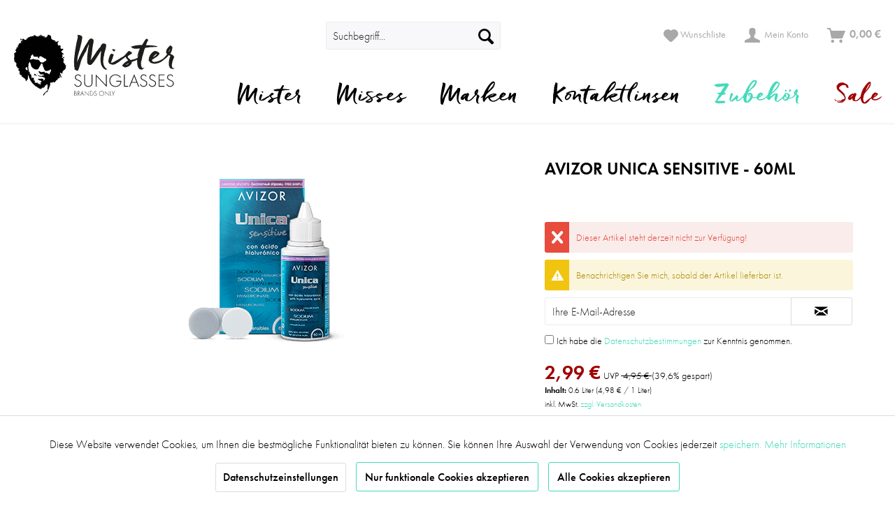

--- FILE ---
content_type: text/html; charset=UTF-8
request_url: https://mrsunglasses.de/zubehoer/kontaktlinsenpflegemittel/1046/avizor-unica-sensitive-60ml
body_size: 20122
content:
<!DOCTYPE html> <html class="no-js" lang="de" itemscope="itemscope" itemtype="http://schema.org/WebPage"> <head> <meta charset="utf-8"><script>window.dataLayer = window.dataLayer || [];</script><script>window.dataLayer.push({"ecommerce":{"detail":{"actionField":{"list":"Kontaktlinsenpflegemittel"},"products":[{"name":"Avizor Unica Sensitive - 60ml","id":"SW11041","price":2.99,"brand":"MPG&amp;E","category":"Kontaktlinsenpflegemittel","variant":""}]},"currencyCode":"EUR"},"google_tag_params":{"ecomm_pagetype":"product","ecomm_prodid":"SW11041"}});</script> <meta name="author" content="" /> <meta name="robots" content="index,follow" /> <meta name="revisit-after" content="15 days" /> <meta name="keywords" content="Augen, geeignet., verwenden, wenn, Kontaktlinsen, Avizor, Gebrauch, Sie, Unica, Pflegemittel, Kontaktlinse, Zimmertemperatur, Fall, aufbewahren. Bei, verwenden. Bei, Haltbarkeitsdatum, Ablauf, Irritationen, Leitungswasser. Nach, Avizor" /> <meta name="description" content="Avizor Unica Sensitive - Reisegröße (1x60ml) Das Pflegemittel &quot;Unica sensitive with hyaluronic acid&quot; von Avizor ist für alle weiche Arten v…" /> <meta property="og:type" content="product" /> <meta property="og:site_name" content="Mr. Sunglasses" /> <meta property="og:url" content="https://mrsunglasses.de/zubehoer/kontaktlinsenpflegemittel/1046/avizor-unica-sensitive-60ml" /> <meta property="og:title" content="Avizor Unica Sensitive - 60ml" /> <meta property="og:description" content="Avizor Unica Sensitive - Reisegröße (1x60ml) Das Pflegemittel &quot;Unica sensitive with hyaluronic acid&quot; von Avizor ist für alle weiche Arten von…" /> <meta property="og:image" content="https://mrsunglasses.de/media/image/69/01/47/MPGE_Avizor_Unica_Sensitive_Reiseset_-60ml.png" /> <meta property="product:brand" content="MPG&amp;E" /> <meta property="product:price" content="2,99" /> <meta property="product:product_link" content="https://mrsunglasses.de/zubehoer/kontaktlinsenpflegemittel/1046/avizor-unica-sensitive-60ml" /> <meta name="twitter:card" content="product" /> <meta name="twitter:site" content="Mr. Sunglasses" /> <meta name="twitter:title" content="Avizor Unica Sensitive - 60ml" /> <meta name="twitter:description" content="Avizor Unica Sensitive - Reisegröße (1x60ml) Das Pflegemittel &quot;Unica sensitive with hyaluronic acid&quot; von Avizor ist für alle weiche Arten von…" /> <meta name="twitter:image" content="https://mrsunglasses.de/media/image/69/01/47/MPGE_Avizor_Unica_Sensitive_Reiseset_-60ml.png" /> <meta itemprop="copyrightHolder" content="Mr. Sunglasses" /> <meta itemprop="copyrightYear" content="2014" /> <meta itemprop="isFamilyFriendly" content="True" /> <meta itemprop="image" content="https://mrsunglasses.de/media/unknown/6c/8f/98/170301_mr-sunglasses_logo.svg" /> <meta name="viewport" content="width=device-width, initial-scale=1.0"> <meta name="mobile-web-app-capable" content="yes"> <meta name="apple-mobile-web-app-title" content="Mr. Sunglasses"> <meta name="apple-mobile-web-app-capable" content="yes"> <meta name="apple-mobile-web-app-status-bar-style" content="default"> <meta name="djwoFEEoij270292qe" content="Yes"> <link rel="apple-touch-icon-precomposed" href="https://mrsunglasses.de/media/image/62/52/46/ms-logo-apple.png"> <link rel="shortcut icon" href="https://mrsunglasses.de/media/unknown/f0/4c/2b/mrsunglasses.ico"> <meta name="msapplication-navbutton-color" content="#44daba" /> <meta name="application-name" content="Mr. Sunglasses" /> <meta name="msapplication-starturl" content="https://mrsunglasses.de/" /> <meta name="msapplication-window" content="width=1024;height=768" /> <meta name="msapplication-TileImage" content="https://mrsunglasses.de/media/image/bb/4c/ff/ms-win-logo.png"> <meta name="msapplication-TileColor" content="#44daba"> <meta name="theme-color" content="#44daba" /> <link rel="canonical" href="https://mrsunglasses.de/zubehoer/kontaktlinsenpflegemittel/1046/avizor-unica-sensitive-60ml" /> <title itemprop="name"> Avizor - Unica Sensitive - 60ml - Reisegröße | Mr. Sunglasses</title> <link href="/web/cache/1745495146_d59721df7d32a9928db7c395ca978bf8.css" media="all" rel="stylesheet" type="text/css" /> <link rel="stylesheet" href="https://maxcdn.bootstrapcdn.com/font-awesome/latest/css/font-awesome.min.css">  <script type="text/javascript">
var _smartsupp = _smartsupp || {};
_smartsupp.key = 'c3f7d04d9f579ea756f8c4aa0c1056e2041be9db';
window.smartsupp||(function(d) {
var s,c,o=smartsupp=function(){ o._.push(arguments)};o._=[];
s=d.getElementsByTagName('script')[0];c=d.createElement('script');
c.type='text/javascript';c.charset='utf-8';c.async=true;
c.src='//www.smartsuppchat.com/loader.js?';s.parentNode.insertBefore(c,s);
})(document);
smartsupp('variables', {
userId: {
label: 'User ID ',
value: 0
},
role: {
label: 'Customer status',
value: 'Visitor'
},
orderedPrice: {
label: 'Basket Value',
value: '0 EUR'
}
});
</script> </head> <body class="is--ctl-detail is--act-index" ><!-- WbmTagManager (noscript) -->
<noscript><iframe src="https://www.googletagmanager.com/ns.html?id=GTM-TNW6S4T"
            height="0" width="0" style="display:none;visibility:hidden"></iframe></noscript>
<!-- End WbmTagManager (noscript) --> <div class="page-wrap"> <noscript class="noscript-main"> <div class="alert is--warning"> <div class="alert--icon"> <i class="icon--element icon--warning"></i> </div> <div class="alert--content"> Um Mr.&#x20;Sunglasses in vollem Umfang nutzen zu k&ouml;nnen, empfehlen wir Ihnen Javascript in Ihrem Browser zu aktiveren. </div> </div> </noscript> <header class="header-main"> <div class="top-bar"> <div class="container block-group"> <nav class="top-bar--navigation block" role="menubar">   <div class="navigation--entry entry--compare is--hidden" role="menuitem" aria-haspopup="true" data-drop-down-menu="true">   </div> <div class="navigation--entry entry--service has--drop-down" role="menuitem" aria-haspopup="true" data-drop-down-menu="true"> <i class="icon--service"></i> Service/Hilfe </div> </nav> </div> </div> <div class="container only-mobile mobile--head"> <a class="logo--link" href="https://mrsunglasses.de/" title="Mr. Sunglasses - zur Startseite wechseln"> <picture> <source srcset="https://mrsunglasses.de/media/unknown/6c/8f/98/170301_mr-sunglasses_logo.svg" media="(min-width: 78.75em)"> <source srcset="https://mrsunglasses.de/media/unknown/6c/8f/98/170301_mr-sunglasses_logo.svg" media="(min-width: 64em)"> <source srcset="https://mrsunglasses.de/media/unknown/6c/8f/98/170301_mr-sunglasses_logo.svg" media="(min-width: 48em)"> <img srcset="https://mrsunglasses.de/media/unknown/6c/8f/98/170301_mr-sunglasses_logo.svg" alt="Mr. Sunglasses - zur Startseite wechseln" /> </picture> </a> </div> <div class="container header--navigation"> <div class="logo-main block-group" role="banner"> <div class="logo--shop block"> <a class="logo--link" href="https://mrsunglasses.de/" title="Mr. Sunglasses - zur Startseite wechseln"> <picture> <source srcset="https://mrsunglasses.de/media/unknown/6c/8f/98/170301_mr-sunglasses_logo.svg" media="(min-width: 78.75em)"> <source srcset="https://mrsunglasses.de/media/unknown/6c/8f/98/170301_mr-sunglasses_logo.svg" media="(min-width: 64em)"> <source srcset="https://mrsunglasses.de/media/unknown/6c/8f/98/170301_mr-sunglasses_logo.svg" media="(min-width: 48em)"> <img srcset="https://mrsunglasses.de/media/unknown/6c/8f/98/170301_mr-sunglasses_logo.svg" alt="Mr. Sunglasses - zur Startseite wechseln" /> </picture> </a> </div> </div> <nav class="shop--navigation block-group"> <ul class="navigation--list block-group" role="menubar"> <li class="navigation--entry entry--menu-left" role="menuitem"> <a class="entry--link entry--trigger btn is--icon-left" href="#offcanvas--left" data-offcanvas="true" data-offCanvasSelector=".sidebar-main" aria-label=""> <i class="icon--menu"></i> </a> </li> <li class="navigation--entry entry--search" role="menuitem" data-search="true" aria-haspopup="true" data-minLength="3"> <a class="btn entry--link entry--trigger" href="#show-hide--search" title="Suche anzeigen / schließen" aria-label="Suche anzeigen / schließen"> <i class="icon--search"></i> <span class="search--display">Suchen</span> </a> <form action="/search" method="get" class="main-search--form"> <input type="search" name="sSearch" aria-label="Suchbegriff..." class="main-search--field" autocomplete="off" autocapitalize="off" placeholder="Suchbegriff..." maxlength="30" /> <button type="submit" class="main-search--button" aria-label="Suchen"> <i class="icon--search"></i> <span class="main-search--text">Suchen</span> </button> <div class="form--ajax-loader">&nbsp;</div> </form> <div class="main-search--results"></div> </li>  <li class="navigation--entry entry--notepad" role="menuitem"> <a href="https://mrsunglasses.de/note" title="Merkzettel" class="btn entry--link"> <i class="icon--heart"></i> <span class="account--display">Wunschliste</span> </a> </li> <li class="navigation--entry entry--account" role="menuitem" data-offcanvas="true" data-offCanvasSelector=".account--dropdown-navigation"> <a href="https://mrsunglasses.de/account" title="Mein Konto" aria-label="Mein Konto" class="btn is--icon-left entry--link account--link"> <i class="icon--account"></i> <span class="account--display"> Mein Konto </span> </a> </li> <li class="navigation--entry entry--cart" role="menuitem"> <a class="btn is--icon-left cart--link" href="https://mrsunglasses.de/checkout/cart" title="Warenkorb" aria-label="Warenkorb"> <span class="cart--display"> Warenkorb </span> <span class="badge is--primary is--minimal cart--quantity is--hidden">0</span> <i class="icon--basket"></i> <span class="cart--amount"> 0,00&nbsp;&euro; </span> </a> <div class="ajax-loader">&nbsp;</div> </li>  </ul> </nav> <div class="container--ajax-cart" data-collapse-cart="true" data-displayMode="offcanvas"></div> </div> </header> <nav class="navigation-main"> <div class="container" data-menu-scroller="true" data-listSelector=".navigation--list.container" data-viewPortSelector=".navigation--list-wrapper"> <div class="navigation--list-wrapper"> <ul class="navigation--list container" role="menubar" itemscope="itemscope" itemtype="http://schema.org/SiteNavigationElement"> <li class="navigation--entry" role="menuitem"> <a class="navigation--link " href="https://mrsunglasses.de/mister/" title="Mister" itemprop="url"> <span itemprop="name">Mister</span> </a> </li> <li class="navigation--entry" role="menuitem"> <a class="navigation--link " href="https://mrsunglasses.de/misses/" title="Misses" itemprop="url"> <span itemprop="name">Misses</span> </a> </li> <li class="navigation--entry" role="menuitem"> <a class="navigation--link " href="https://mrsunglasses.de/marken/" title="Marken" itemprop="url"> <span itemprop="name">Marken</span> <span class="dv_advanced--dreieck"></span> </a> </li> <li class="navigation--entry" role="menuitem"> <a class="navigation--link " href="https://mrsunglasses.de/kontaktlinsen/" title="Kontaktlinsen" itemprop="url"> <span itemprop="name">Kontaktlinsen</span> </a> </li> <li class="navigation--entry is--active" role="menuitem"> <a class="navigation--link is--active " href="https://mrsunglasses.de/zubehoer/" title="Zubehör" itemprop="url"> <span itemprop="name">Zubehör</span> <span class="dv_advanced--dreieck"></span> </a> </li> <li class="navigation--entry" role="menuitem"> <a class="navigation--link dv-sale" href="https://mrsunglasses.de/sale/" title="Sale" itemprop="url"> <span itemprop="name">Sale</span> </a> </li> </ul> </div> <div class="advanced-menu" data-advanced-menu="true" data-hoverDelay="250"> <div class="menu--container"> </div> <div class="menu--container"> </div> <div class="menu--container"> <div class="dv-advanced"></div> <div class="button-container"> <a href="https://mrsunglasses.de/marken/" class="button--category" title="Zur Kategorie Marken"> <i class="icon--arrow-right"></i> Zur Kategorie Marken </a> <span class="button--close"> <i class="icon--cross"></i> </span> </div> <div class="content--wrapper has--content has--teaser"> <div class="dv--menu block-group"> <div class="advanced-category-headlines"> <div class="advanced-category-headline--left"> Shop by brands </div> <div class="advanced-category-headline--right"> Popular brands </div> </div> <ul class="menu--list menu--level-0 columns--1" style="width: 25%;"> <li class="menu--list-item item--level-0" style="width: 100%"> <a href="https://mrsunglasses.de/marken/alain-mikli/" class="menu--list-item-link" title="Alain Mikli">Alain Mikli</a> </li> <li class="menu--list-item item--level-0" style="width: 100%"> <a href="https://mrsunglasses.de/marken/balenciaga/" class="menu--list-item-link" title="Balenciaga">Balenciaga</a> </li> <li class="menu--list-item item--level-0" style="width: 100%"> <a href="https://mrsunglasses.de/marken/cartier/" class="menu--list-item-link" title="Cartier">Cartier</a> </li> <li class="menu--list-item item--level-0" style="width: 100%"> <a href="https://mrsunglasses.de/marken/coco-song/" class="menu--list-item-link" title="Coco Song">Coco Song</a> </li> <li class="menu--list-item item--level-0" style="width: 100%"> <a href="https://mrsunglasses.de/marken/chopard/" class="menu--list-item-link" title="Chopard">Chopard</a> </li> <li class="menu--list-item item--level-0" style="width: 100%"> <a href="https://mrsunglasses.de/marken/dsquared2/" class="menu--list-item-link" title="DSquared2">DSquared2</a> </li> <li class="menu--list-item item--level-0" style="width: 100%"> <a href="https://mrsunglasses.de/marken/dior/" class="menu--list-item-link" title="Dior">Dior</a> </li> <li class="menu--list-item item--level-0" style="width: 100%"> <a href="https://mrsunglasses.de/marken/dolce-gabbana/" class="menu--list-item-link" title="Dolce Gabbana">Dolce Gabbana</a> </li> <li class="menu--list-item item--level-0" style="width: 100%"> <a href="https://mrsunglasses.de/marken/dita/" class="menu--list-item-link" title="DITA">DITA</a> </li> <li class="menu--list-item item--level-0" style="width: 100%"> <a href="https://mrsunglasses.de/marken/emporio-armani/" class="menu--list-item-link" title="Emporio Armani">Emporio Armani</a> </li> <li class="menu--list-item item--level-0" style="width: 100%"> <a href="https://mrsunglasses.de/marken/furla/" class="menu--list-item-link" title="Furla">Furla</a> </li> <li class="menu--list-item item--level-0" style="width: 100%"> <a href="https://mrsunglasses.de/marken/giorgio-armani/" class="menu--list-item-link" title="Giorgio Armani">Giorgio Armani</a> </li> <li class="menu--list-item item--level-0" style="width: 100%"> <a href="https://mrsunglasses.de/marken/gucci/" class="menu--list-item-link" title="Gucci">Gucci</a> </li> <li class="menu--list-item item--level-0" style="width: 100%"> <a href="https://mrsunglasses.de/marken/liebeskind/" class="menu--list-item-link" title="Liebeskind">Liebeskind</a> </li> <li class="menu--list-item item--level-0" style="width: 100%"> <a href="https://mrsunglasses.de/marken/miu-miu/" class="menu--list-item-link" title="Miu Miu">Miu Miu</a> </li> <li class="menu--list-item item--level-0" style="width: 100%"> <a href="https://mrsunglasses.de/marken/michael-kors/" class="menu--list-item-link" title="Michael Kors">Michael Kors</a> </li> <li class="menu--list-item item--level-0" style="width: 100%"> <a href="https://mrsunglasses.de/marken/moncler/" class="menu--list-item-link" title="Moncler">Moncler</a> </li> <li class="menu--list-item item--level-0" style="width: 100%"> <a href="https://mrsunglasses.de/marken/mykita-mylon/" class="menu--list-item-link" title="Mykita Mylon">Mykita Mylon</a> </li> <li class="menu--list-item item--level-0" style="width: 100%"> <a href="https://mrsunglasses.de/marken/nano-kinderbrillen/" class="menu--list-item-link" title="Nano Kinderbrillen">Nano Kinderbrillen</a> </li> <li class="menu--list-item item--level-0" style="width: 100%"> <a href="https://mrsunglasses.de/marken/oakley/" class="menu--list-item-link" title="Oakley">Oakley</a> </li> <li class="menu--list-item item--level-0" style="width: 100%"> <a href="https://mrsunglasses.de/marken/ralph-lauren/" class="menu--list-item-link" title="Ralph Lauren">Ralph Lauren</a> </li> <li class="menu--list-item item--level-0" style="width: 100%"> <a href="https://mrsunglasses.de/marken/puma/" class="menu--list-item-link" title="Puma">Puma</a> </li> <li class="menu--list-item item--level-0" style="width: 100%"> <a href="https://mrsunglasses.de/marken/prada/" class="menu--list-item-link" title="Prada">Prada</a> </li> <li class="menu--list-item item--level-0" style="width: 100%"> <a href="https://mrsunglasses.de/marken/ray-ban/" class="menu--list-item-link" title="Ray Ban">Ray Ban</a> </li> <li class="menu--list-item item--level-0" style="width: 100%"> <a href="https://mrsunglasses.de/marken/saint-laurent-paris/" class="menu--list-item-link" title="Saint Laurent Paris">Saint Laurent Paris</a> </li> <li class="menu--list-item item--level-0" style="width: 100%"> <a href="https://mrsunglasses.de/marken/switch-it/" class="menu--list-item-link" title="Switch It">Switch It</a> </li> <li class="menu--list-item item--level-0" style="width: 100%"> <a href="https://mrsunglasses.de/marken/theo/" class="menu--list-item-link" title="theo">theo</a> </li> <li class="menu--list-item item--level-0" style="width: 100%"> <a href="https://mrsunglasses.de/marken/titanflex/" class="menu--list-item-link" title="Titanflex">Titanflex</a> </li> <li class="menu--list-item item--level-0" style="width: 100%"> <a href="https://mrsunglasses.de/marken/vogue/" class="menu--list-item-link" title="Vogue">Vogue</a> </li> <li class="menu--list-item item--level-0" style="width: 100%"> <a href="https://mrsunglasses.de/marken/versace/" class="menu--list-item-link" title="Versace">Versace</a> </li> </ul> <div class="menu--delimiter" style="right: 75%;"></div> <div class="menu--teaser" style="width: 75%;"> <div class="teaser--text"> <div class="dv_advanced block-group"> <div class="dv_menu-1 block"> <ul class="menu--list"> <li class="menu--list-item"></li> <li class="menu--list-item"><img src="/media/image/aa/e9/e0/dior.jpg" alt="diorLogo"></li> <li class="menu--list-item"><img src="/media/image/b1/82/ab/dolce_gabbana.jpg" alt="Dolce Gabbana"></li> <li class="menu--list-item"><img src="/media/image/a8/72/2a/miu_miu.jpg" alt="Miu Miu"></li> </ul> </div> <div class="dv_menu-2 block"> <ul class="menu--list"> <li class="menu--list-item"><img src="/media/image/32/50/7e/mykita_mylon.jpg" alt="Mykita Mylon"></li> <li class="menu--list-item"><img src="/media/image/d9/18/f7/ray_ban.jpg" alt="Ray Ban"></li> <li class="menu--list-item"><img src="/media/image/7a/24/59/emporio_armani.jpg" alt="Emporio Armani"></li> </ul> </div> <div class="dv_menu-3 block"><a title="menu" href="/marken/" target="_blank"><img src="/media/image/4a/42/1a/img_menue.jpg" alt="advancedImg"></a></div> </div> </div> </div> </div> </div> </div> <div class="menu--container"> </div> <div class="menu--container"> <div class="dv-advanced"></div> <div class="button-container"> <a href="https://mrsunglasses.de/zubehoer/" class="button--category" title="Zur Kategorie Zubehör"> <i class="icon--arrow-right"></i> Zur Kategorie Zubehör </a> <span class="button--close"> <i class="icon--cross"></i> </span> </div> <div class="content--wrapper has--content"> <div class="dv--menu block-group"> <div class="advanced-category-headlines"> <div class="advanced-category-headline--left"> Zubehör </div> <div class="advanced-category-headline--right"> </div> </div> <ul class="menu--list menu--level-0 columns--4" style="width: 100%;"> <li class="menu--list-item item--level-0" style="width: 100%"> <a href="https://mrsunglasses.de/zubehoer/fernglaeser/" class="menu--list-item-link" title="Ferngläser">Ferngläser</a> </li> <li class="menu--list-item item--level-0" style="width: 100%"> <a href="https://mrsunglasses.de/zubehoer/hoergeraete-zubehoer/" class="menu--list-item-link" title="Hörgeräte-Zubehör">Hörgeräte-Zubehör</a> </li> <li class="menu--list-item item--level-0" style="width: 100%"> <a href="https://mrsunglasses.de/zubehoer/augentropfen/" class="menu--list-item-link" title="Augentropfen">Augentropfen</a> </li> <li class="menu--list-item item--level-0" style="width: 100%"> <a href="https://mrsunglasses.de/zubehoer/brillenketten/" class="menu--list-item-link" title="Brillenketten">Brillenketten</a> </li> <li class="menu--list-item item--level-0" style="width: 100%"> <a href="https://mrsunglasses.de/zubehoer/brillenreinigung/" class="menu--list-item-link" title="Brillenreinigung">Brillenreinigung</a> <ul class="menu--list menu--level-1 columns--4"> <li class="menu--list-item item--level-1"> <a href="https://mrsunglasses.de/zubehoer/brillenreinigung/zeiss/" class="menu--list-item-link" title="Zeiss">Zeiss</a> </li> </ul> </li> <li class="menu--list-item item--level-0" style="width: 100%"> <a href="https://mrsunglasses.de/zubehoer/kontaktlinsenpflegemittel/" class="menu--list-item-link" title="Kontaktlinsenpflegemittel">Kontaktlinsenpflegemittel</a> </li> <li class="menu--list-item item--level-0" style="width: 100%"> <a href="https://mrsunglasses.de/zubehoer/lesehilfen/" class="menu--list-item-link" title="Lesehilfen">Lesehilfen</a> </li> <li class="menu--list-item item--level-0" style="width: 100%"> <a href="https://mrsunglasses.de/zubehoer/ohropax/" class="menu--list-item-link" title="Ohropax">Ohropax</a> </li> </ul> </div> </div> </div> <div class="menu--container"> </div> </div> </div> </nav> <section class="content-main container block-group"> <div class="content-main--inner"> <div id='cookie-consent' class='off-canvas is--left' data-cookie-consent-manager='true'> <div class='cookie-consent--header cookie-consent--close'> Cookie-Einstellungen <i class="icon--arrow-right"></i> </div> <div class='cookie-consent--description'> Diese Website benutzt Cookies, die für den technischen Betrieb der Website erforderlich sind und stets gesetzt werden. Andere Cookies, die den Komfort bei Benutzung dieser Website erhöhen, der Direktwerbung dienen oder die Interaktion mit anderen Websites und sozialen Netzwerken vereinfachen sollen, werden nur mit Ihrer Zustimmung gesetzt. </div> </div> <aside class="sidebar-main off-canvas"> <div class="navigation--smartphone"> <ul class="navigation--list "> <li class="navigation--entry entry--close-off-canvas"> <a href="#close-categories-menu" title="Menü schließen" class="navigation--link"> Menü schließen <i class="icon--cross"></i> </a> </li> </ul> <div class="mobile--switches">   </div> </div> <div class="sidebar--categories-wrapper" data-subcategory-nav="true" data-mainCategoryId="3" data-categoryId="45" data-fetchUrl="/widgets/listing/getCategory/categoryId/45"> <div class="categories--headline navigation--headline"> Kategorien </div> <div class="sidebar--categories-navigation"> <ul class="sidebar--navigation categories--navigation navigation--list is--drop-down is--level0 is--rounded" role="menu"> <li class="navigation--entry" role="menuitem"> <a class="navigation--link" href="https://mrsunglasses.de/mister/" data-categoryId="6" data-fetchUrl="/widgets/listing/getCategory/categoryId/6" title="Mister" > Mister </a> </li> <li class="navigation--entry" role="menuitem"> <a class="navigation--link" href="https://mrsunglasses.de/misses/" data-categoryId="7" data-fetchUrl="/widgets/listing/getCategory/categoryId/7" title="Misses" > Misses </a> </li> <li class="navigation--entry has--sub-children" role="menuitem"> <a class="navigation--link link--go-forward" href="https://mrsunglasses.de/marken/" data-categoryId="8" data-fetchUrl="/widgets/listing/getCategory/categoryId/8" title="Marken" > Marken <span class="is--icon-right"> <i class="icon--arrow-right"></i> </span> </a> </li> <li class="navigation--entry" role="menuitem"> <a class="navigation--link" href="https://mrsunglasses.de/kontaktlinsen/" data-categoryId="43" data-fetchUrl="/widgets/listing/getCategory/categoryId/43" title="Kontaktlinsen" > Kontaktlinsen </a> </li> <li class="navigation--entry is--active has--sub-categories has--sub-children" role="menuitem"> <a class="navigation--link is--active has--sub-categories link--go-forward" href="https://mrsunglasses.de/zubehoer/" data-categoryId="24" data-fetchUrl="/widgets/listing/getCategory/categoryId/24" title="Zubehör" > Zubehör <span class="is--icon-right"> <i class="icon--arrow-right"></i> </span> </a> <ul class="sidebar--navigation categories--navigation navigation--list is--level1 is--rounded" role="menu"> <li class="navigation--entry" role="menuitem"> <a class="navigation--link" href="https://mrsunglasses.de/zubehoer/fernglaeser/" data-categoryId="93" data-fetchUrl="/widgets/listing/getCategory/categoryId/93" title="Ferngläser" > Ferngläser </a> </li> <li class="navigation--entry" role="menuitem"> <a class="navigation--link" href="https://mrsunglasses.de/zubehoer/hoergeraete-zubehoer/" data-categoryId="97" data-fetchUrl="/widgets/listing/getCategory/categoryId/97" title="Hörgeräte-Zubehör" > Hörgeräte-Zubehör </a> </li> <li class="navigation--entry" role="menuitem"> <a class="navigation--link" href="https://mrsunglasses.de/zubehoer/augentropfen/" data-categoryId="92" data-fetchUrl="/widgets/listing/getCategory/categoryId/92" title="Augentropfen" > Augentropfen </a> </li> <li class="navigation--entry" role="menuitem"> <a class="navigation--link" href="https://mrsunglasses.de/zubehoer/brillenketten/" data-categoryId="40" data-fetchUrl="/widgets/listing/getCategory/categoryId/40" title="Brillenketten" > Brillenketten </a> </li> <li class="navigation--entry has--sub-children" role="menuitem"> <a class="navigation--link link--go-forward" href="https://mrsunglasses.de/zubehoer/brillenreinigung/" data-categoryId="87" data-fetchUrl="/widgets/listing/getCategory/categoryId/87" title="Brillenreinigung" > Brillenreinigung <span class="is--icon-right"> <i class="icon--arrow-right"></i> </span> </a> </li> <li class="navigation--entry is--active" role="menuitem"> <a class="navigation--link is--active" href="https://mrsunglasses.de/zubehoer/kontaktlinsenpflegemittel/" data-categoryId="45" data-fetchUrl="/widgets/listing/getCategory/categoryId/45" title="Kontaktlinsenpflegemittel" > Kontaktlinsenpflegemittel </a> </li> <li class="navigation--entry" role="menuitem"> <a class="navigation--link" href="https://mrsunglasses.de/zubehoer/lesehilfen/" data-categoryId="91" data-fetchUrl="/widgets/listing/getCategory/categoryId/91" title="Lesehilfen" > Lesehilfen </a> </li> <li class="navigation--entry" role="menuitem"> <a class="navigation--link" href="https://mrsunglasses.de/zubehoer/ohropax/" data-categoryId="42" data-fetchUrl="/widgets/listing/getCategory/categoryId/42" title="Ohropax" > Ohropax </a> </li> </ul> </li> <li class="navigation--entry" role="menuitem"> <a class="navigation--link" href="https://mrsunglasses.de/sale/" data-categoryId="25" data-fetchUrl="/widgets/listing/getCategory/categoryId/25" title="Sale" > Sale </a> </li> <li class="navigation--entry" role="menuitem"> <a class="navigation--link" href="https://mrsunglasses.de/blog/" data-categoryId="22" data-fetchUrl="/widgets/listing/getCategory/categoryId/22" title="Blog" > Blog </a> </li> </ul> </div> <div class="panel is--rounded paypal--sidebar"> <div class="panel--body is--wide paypal--sidebar-inner"> <a href="https://www.paypal.com/de/webapps/mpp/personal" target="_blank" title="PayPal - Schnell und sicher bezahlen" rel="nofollow noopener"> <img class="logo--image" src="/custom/plugins/SwagPaymentPayPalUnified/Resources/views/frontend/_public/src/img/sidebar-paypal-generic.png" alt="PayPal - Schnell und sicher bezahlen"/> </a> </div> </div> <div class="panel is--rounded paypal--sidebar"> <div class="panel--body is--wide paypal--sidebar-inner"> <div data-paypalUnifiedInstallmentsBanner="true" data-ratio="1x1" data-currency="EUR" data-buyerCountry="DE" > </div> </div> </div> </div> <script type="text/javascript">
_tsRatingConfig = {
tsid: 'X2680FFD740AE63BCA633EA58A2798FC1',
variant: 'testimonial',
theme: 'light',
reviews: '5',
betterThan: '4.0',
richSnippets: 'on',
backgroundColor: '#ffdc0f',
linkColor: '#000000',
quotationMarkColor: '#FFFFFF',
fontFamily: 'Arial',
reviewMinLength: '10'
};
var scripts = document.getElementsByTagName('SCRIPT'),
me = scripts[ scripts.length - 1 ];
var _ts = document.createElement('SCRIPT');
_ts.type = 'text/javascript';
_ts.async = true;
_ts.src =
'//widgets.trustedshops.com/reviews/tsSticker/tsSticker.js';
me.parentNode.insertBefore(_ts, me);
_tsRatingConfig.script = _ts;
</script> </aside> <div class="content--wrapper"> <div class="content product--details" itemscope itemtype="http://schema.org/Product" data-ajax-wishlist="true" data-compare-ajax="true"> <header class="product--header"> <div class="product--info"> <h1 class="product--title" itemprop="name"> Avizor Unica Sensitive - 60ml </h1> </div> </header> <div class="product--detail-upper block-group"> <div class="product--image-container image-slider product--image-zoom" data-image-slider="true" data-image-gallery="true" data-maxZoom="0" data-thumbnails=".image--thumbnails" > <div class="image-slider--container no--thumbnails"> <div class="image-slider--slide"> <div class="image--box image-slider--item"> <span class="image--element" data-img-large="https://mrsunglasses.de/media/image/f7/87/28/MPGE_Avizor_Unica_Sensitive_Reiseset_-60ml_1280x1280.png" data-img-small="https://mrsunglasses.de/media/image/68/f9/4d/MPGE_Avizor_Unica_Sensitive_Reiseset_-60ml_200x200.png" data-img-original="https://mrsunglasses.de/media/image/69/01/47/MPGE_Avizor_Unica_Sensitive_Reiseset_-60ml.png" data-alt="Avizor Unica Sensitive - 60ml"> <span class="image--media"> <img srcset="https://mrsunglasses.de/media/image/22/70/02/MPGE_Avizor_Unica_Sensitive_Reiseset_-60ml_600x600.png, https://mrsunglasses.de/media/image/30/98/c9/MPGE_Avizor_Unica_Sensitive_Reiseset_-60ml_600x600@2x.png 2x" src="https://mrsunglasses.de/media/image/22/70/02/MPGE_Avizor_Unica_Sensitive_Reiseset_-60ml_600x600.png" alt="Avizor Unica Sensitive - 60ml" itemprop="image" /> </span> </span> </div> </div> </div> </div> <div class="product--buybox block"> <meta itemprop="brand" content="MPG&amp;E"/> <meta itemprop="weight" content="0.08 kg"/> <meta itemprop="height" content="0.125 cm"/> <meta itemprop="width" content="0.07 cm"/> <meta itemprop="depth" content="0.045 cm"/> <div class="alert is--error is--rounded"> <div class="alert--icon"> <i class="icon--element icon--cross"></i> </div> <div class="alert--content"> Dieser Artikel steht derzeit nicht zur Verfügung! </div> </div> <div class="product--notification"> <input type="hidden" value="1" name="notifyHideBasket" id="notifyHideBasket" /> <div class="alert is--warning is--rounded"> <div class="alert--icon"> <i class="icon--element icon--warning"></i> </div> <div class="alert--content"> Benachrichtigen Sie mich, sobald der Artikel lieferbar ist. </div> </div> <form method="post" action="https://mrsunglasses.de/zubehoer/kontaktlinsenpflegemittel/1046/avizor-unica-sensitive-60ml?action=notify&amp;number=SW11041" class="notification--form block-group"> <input type="hidden" name="notifyOrdernumber" value="SW11041" /> <input name="sNotificationEmail" type="email" class="notification--field block" placeholder="Ihre E-Mail-Adresse" /> <button type="submit" class="notification--button btn is--center block"> <i class="icon--mail"></i> </button> <p class="privacy-information"> <input name="privacy-checkbox" type="checkbox" id="privacy-checkbox" required="required" aria-label="Ich habe die Datenschutzbestimmungen zur Kenntnis genommen." aria-required="true" value="1" class="is--required" /> <label for="privacy-checkbox"> Ich habe die <a title="Datenschutzbestimmungen" href="https://mrsunglasses.de/datenschutz" target="_blank">Datenschutzbestimmungen</a> zur Kenntnis genommen. </label> </p> </form> </div> <div itemprop="offers" itemscope itemtype="http://schema.org/Offer" class="buybox--inner"> <meta itemprop="priceCurrency" content="EUR"/> <span itemprop="priceSpecification" itemscope itemtype="http://schema.org/PriceSpecification"> <meta itemprop="valueAddedTaxIncluded" content="true"/> </span> <meta itemprop="url" content="https://mrsunglasses.de/zubehoer/kontaktlinsenpflegemittel/1046/avizor-unica-sensitive-60ml"/> <div class="product--price price--default price--discount"> <span class="price--content content--default"> <meta itemprop="price" content="2.99"> 2,99&nbsp;&euro; </span> <span class="price--discount-icon"> <i class="icon--percent2"></i> </span> <span class="content--discount"> UVP&nbsp;<span class="price--line-through"> 4,95&nbsp;&euro; </span> <span class="price--discount-percentage">(39,6% gespart)</span> </span> </div> <div class='product--price price--unit'> <span class="price--label label--purchase-unit"> Inhalt: </span> 0.6 Liter (4,98&nbsp;&euro; / 1 Liter) </div> <p class="product--tax" data-content="" data-modalbox="true" data-targetSelector="a" data-mode="ajax"> inkl. MwSt. <a title="Versandkosten" href="https://mrsunglasses.de/zahlung-und-versand" style="text-decoration:underline">zzgl. Versandkosten</a> </p> <div class="product--delivery"> <link itemprop="availability" href="http://schema.org/LimitedAvailability" /> <p class="delivery--information"> <span class="delivery--text delivery--text-more-is-coming"> <i class="delivery--status-icon delivery--status-more-is-coming"></i> Lieferzeit 5-7 Werktage </span> </p> </div> <div class="product--configurator"> </div> <form name="sAddToBasket" method="post" action="https://mrsunglasses.de/checkout/addArticle" class="buybox--form" data-add-article="true" data-eventName="submit" data-showModal="false" data-addArticleUrl="https://mrsunglasses.de/checkout/ajaxAddArticleCart"> <input type="hidden" name="sActionIdentifier" value=""/> <input type="hidden" name="sAddAccessories" id="sAddAccessories" value=""/> <input type="hidden" name="sAdd" value="SW11041"/> </form> <nav class="product--actions"> <form action="https://mrsunglasses.de/compare/add_article/articleID/1046" method="post" class="action--form"> <button type="submit" data-product-compare-add="true" title="Vergleichen" class="action--link action--compare"> Vergleichen </button> </form> <form action="https://mrsunglasses.de/note/add/ordernumber/SW11041" method="post" class="action--form"> <button type="submit" class="action--link link--notepad" title="Auf den Merkzettel" data-ajaxUrl="https://mrsunglasses.de/note/ajaxAdd/ordernumber/SW11041" data-text="Gemerkt"> <i class="icon--heart"></i> <span class="action--text">Merken</span> </button> </form> <div class="share-buttons"> <a class="share" href="https://www.facebook.com/sharer/sharer.php?u=https://mrsunglasses.de//zubehoer/kontaktlinsenpflegemittel/1046/avizor-unica-sensitive-60ml" title="Share this product" target="_blank" rel="nofollow noopener"> <i class="icon--facebook"></i> </a> <a class="share" href="whatsapp://send?text=https://mrsunglasses.de//zubehoer/kontaktlinsenpflegemittel/1046/avizor-unica-sensitive-60ml" title="Share on Whatsapp" data-action="share/whatsapp/share"> <i class="icons-whatsapp-logo"></i> </a> </div> </nav> </div> <ul class="product--base-info list--unstyled"> <li class="base-info--entry entry--sku"> <strong class="entry--label"> Artikel-Nr.: </strong> <meta itemprop="productID" content="19903"/> <span class="entry--content" itemprop="sku"> SW11041 </span> </li> </ul> </div> </div> <div class="panel dv-retoure"> <div class="panel--body is--wide show-desk"> <script language="JavaScript1.1" src="https://ad.doubleclick.net/ddm/adj/N426203.3552PAYPAL/B21000829.219403093;sz=728x90;u=6SA57VUNL6CRY;ord=[timestamp];dc_lat=;dc_rdid=;tag_for_child_directed_treatment=;tfua=?"></script> <noscript> <a target="_blank" href="https://ad.doubleclick.net/ddm/adj/N426203.3552PAYPAL/B21000829.219403093;sz=728x90;u=6SA57VUNL6CRY;ord=[timestamp];dc_lat=;dc_rdid=;tag_for_child_directed_treatment=;tfua=?" rel="nofollow noopener"> <img src="https://ad.doubleclick.net/ddm/adj/N426203.3552PAYPAL/B21000829.219403093;sz=728x90;u=6SA57VUNL6CRY;ord=[timestamp];dc_lat=;dc_rdid=;tag_for_child_directed_treatment=;tfua=?"> </a> </noscript> </div> <div class="panel--body is--wide show-tablet"> <script language="JavaScript1.1" src="https://ad.doubleclick.net/ddm/adj/N426203.3552PAYPAL/B21000829.220063770;sz=468x60;u=6SA57VUNL6CRY;ord=[timestamp];dc_lat=;dc_rdid=;tag_for_child_directed_treatment=;tfua=?"></script> <noscript> <a target="_blank" href="https://ad.doubleclick.net/ddm/adj/N426203.3552PAYPAL/B21000829.220063770;sz=468x60;u=6SA57VUNL6CRY;ord=[timestamp];dc_lat=;dc_rdid=;tag_for_child_directed_treatment=;tfua=?" rel="nofollow noopener"> <img src="https://ad.doubleclick.net/ddm/adj/N426203.3552PAYPAL/B21000829.220063770;sz=468x60;u=6SA57VUNL6CRY;ord=[timestamp];dc_lat=;dc_rdid=;tag_for_child_directed_treatment=;tfua=?"> </a> </noscript> </div> </div> <div class="details-menu--product"> <div class="details--container-list"> <div class="details--container"> <div class="tab--content"> <div class="wrap-description"> <div class="button-accordion only-mobile">Details<i class="icon--arrow-right"></i></div> <div class="content--description inner-content full-width"> <div class="h1"> Avizor Unica Sensitive - 60ml </div> <div class="content--title"> Produktinformationen </div> <div class="product--description" itemprop="description"> <div id="produkt-detail-beschreibung" class="produkt-detail-beschreibung"> <div class="inner"> <h2><span style="color: #000000;">Avizor Unica Sensitive - Reisegröße (1x60ml)</span></h2> </div> </div> <p style="box-sizing: border-box; margin: 0px 0px 11px; caret-color: #414141; color: #414141; font-family: Roboto, system-ui, -apple-system, BlinkMacSystemFont, Arial, 'Segoe UI', Roboto, Oxygen, Ubuntu, Cantarell, 'Droid Sans', 'Helvetica Neue', sans-serif; font-size: 16px; text-size-adjust: auto;"><span style="font-size: medium; color: #000000;">Das Pflegemittel "Unica sensitive with hyaluronic acid" von Avizor ist für alle weiche Arten von Kontaktlinsen geeignet. </span><br><span style="font-size: medium; color: #000000;">Aufgrund der Zusammensetzung und dem hohen Anteil von Hyaluron ist das Pflegemittel besonders für empfindliche, sensible und trockene Augen geeignet. </span><br><span style="font-size: medium; color: #000000;">Es wirkt bei der Kontaktlinse auf dem Auge gegen Dehydrierung und für langanhaltende Benetzung, sodass ein hoher Tragekomfort vorliegt.</span></p> <p style="box-sizing: border-box; margin: 0px 0px 11px; caret-color: #414141; color: #414141; font-family: Roboto, system-ui, -apple-system, BlinkMacSystemFont, Arial, 'Segoe UI', Roboto, Oxygen, Ubuntu, Cantarell, 'Droid Sans', 'Helvetica Neue', sans-serif; font-size: 16px; text-size-adjust: auto;">&nbsp;</p> <p style="box-sizing: border-box; margin: 0px 0px 11px; caret-color: #414141; color: #414141; font-family: Roboto, system-ui, -apple-system, BlinkMacSystemFont, Arial, 'Segoe UI', Roboto, Oxygen, Ubuntu, Cantarell, 'Droid Sans', 'Helvetica Neue', sans-serif; font-size: 16px; text-size-adjust: auto;"><span class="s2" style="color: #000000; font-size: large;"><span class="s2" style="color: #000000;"><strong><span class="s2" style="color: #000000;">Warnhinweise:&nbsp;</span></strong></span></span></p> <ul> <li><span class="s2" style="color: #000000;">Geöffnete Flasche nach 90 Tagen nicht mehr verwenden.</span></li> <li><span class="s2" style="color: #000000;">Flasche immer gut verschlossen aufbewahren</span></li> <li><span class="s2" style="color: #000000;">Produkt nicht verwenden, wenn die Versicherung vor dem ersten Gebrauch fehlt oder beschädigt ist.</span></li> <li><span class="s2" style="color: #000000;">Sie können die Kontaktlinse bist du 30 Tage im geschlossenen Behälter aufbewahren.</span></li> <li><span class="s2" style="color: #000000;">Lösung nicht einnehmen oder außerhalb der Reichweite von Kindern aufbewahren.</span></li> <li><span class="s2" style="color: #000000;">Flaschenspitze im geöffneten Zustand nicht berühren.</span></li> <li><span class="s2" style="color: #000000;">Nutzen Sie zum Abspielen des Linsen, behält das auf keinen Fall Leitungswasser.</span></li> <li><span class="s2" style="color: #000000;">Nach Ablauf des Haltbarkeitsdatum nicht mehr verwenden.</span></li> <li><span class="s2" style="color: #000000;">Bei Zimmertemperatur aufbewahren.</span></li> <li><span class="s2" style="color: #000000;">Bei Irritationen sofort Augen Arzt aufsuchen.</span></li> <li><span class="s2" style="color: #000000;">Lösung aus dem Kontaktlinsenbehälter nach jedem Gebrauch weg schütten.</span></li> <li><span class="s2" style="color: #000000;">Bevor sie als Kontaktlinsen Traeger Augen Medikamente benutzen, informieren Sie Ihren Augenarzt.</span></li> <li><span class="s2" style="color: #000000;">Nicht verwenden, wenn sie auf einen Inhaltsstoff allergisch reagieren.</span></li> </ul> <p class="p2" style="margin: 0cm; font-stretch: normal; caret-color: #000000; -webkit-text-size-adjust: auto;"><span class="s2" style="color: #000000; font-size: large;"><strong><span class="s2" style="color: #000000;">Zusammensetzung:</span></strong></span></p> <p class="p2" style="margin: 0cm; font-stretch: normal; caret-color: #000000; -webkit-text-size-adjust: auto;"><span class="s2" style="color: #000000;">&nbsp;</span></p> <p class="p2" style="margin: 0cm; font-stretch: normal; caret-color: #000000; -webkit-text-size-adjust: auto;"><span class="s2" style="color: #000000;">EDTA, Poloxamer, </span>Hyaluronsäure, <span class="s2" style="color: #000000;">Polyhexanide 0,0001% in einer isotonische, gepufferter und sterilen Lösung.</span></p> <p>&nbsp;</p> <p style="box-sizing: border-box; margin: 0px 0px 11px; caret-color: #414141; color: #414141; font-family: Roboto, system-ui, -apple-system, BlinkMacSystemFont, Arial, 'Segoe UI', Roboto, Oxygen, Ubuntu, Cantarell, 'Droid Sans', 'Helvetica Neue', sans-serif; font-size: 16px; text-size-adjust: auto;"><span style="font-size: medium; color: #000000;">Inhalt:</span></p> <ul> <li><span style="font-size: medium; color: #000000;">1x 60 ml Avizor Unica Sensitive</span></li> <li><span style="caret-color: #414141; color: #000000; font-family: Roboto, system-ui, -apple-system, BlinkMacSystemFont, Arial, 'Segoe UI', Roboto, Oxygen, Ubuntu, Cantarell, 'Droid Sans', 'Helvetica Neue', sans-serif; font-size: medium;">1x Linsenbehälter</span></li> </ul> </div> </div> </div> </div> </div> <div class="tab--container"> <div class="tab--header"> <a class="tab--title" title="Trusted Shops Bewertungen" href="#">Trusted Shops Bewertungen</a> </div> <div class="tab--content"> <div class="buttons--off-canvas"> <a href="#" title="Menü schließen" class="close--off-canvas"> <i class="icon--arrow-left"></i> Menü schließen </a> </div> <style type="text/css"> .ts-wrapper .ts-header { padding-top:30px; } </style> <div id="ts_product_sticker"> </div> <script type="text/javascript">
_tsProductReviewsConfig = {
tsid: 'X2680FFD740AE63BCA633EA58A2798FC1',
sku: ['SW11041'],
variant: 'productreviews',
borderColor: '#0DBEDC',
locale: 'de_DE',
backgroundColor: '#FFFFFF',
starColor: '#FFDC0F',
starSize: '15px',
ratingSummary: 'false',
maxHeight: '1200px',
'element': '#ts_product_sticker',
hideEmptySticker: 'false',
introtext: '' /* optional */
};
var scripts = document.getElementsByTagName('SCRIPT'),
me = scripts[scripts.length - 1];
var _ts = document.createElement('SCRIPT');
_ts.type = 'text/javascript';
_ts.async = true;
_ts.charset = 'utf-8';
_ts.src ='//widgets.trustedshops.com/reviews/tsSticker/tsProductSticker.js';
me.parentNode.insertBefore(_ts, me);
_tsProductReviewsConfig.script = _ts;
</script> </div> </div> </div> </div> <div class="tab-menu--cross-selling"> <div class="tab--navigation"> <a href="#content--similar-products" title="Ähnliche Artikel" class="tab--link">Ähnliche Artikel</a> </div> <div class="tab--container-list"> <div class="tab--container" data-tab-id="similar"> <div class="tab--header"> <a href="#" class="tab--title" title="Ähnliche Artikel">Ähnliche Artikel</a> </div> <div class="tab--content content--similar"> <div class="similar--content"> <div class="product-slider " data-initOnEvent="onShowContent-similar" data-product-slider="true"> <div class="product-slider--container"> <div class="product-slider--item"> <div class="product--box box--slider" data-page-index="" data-ordernumber="SW11009" > <div class="box--content is--rounded"> <div class="product--badges"> </div> <div class="product--info"> <a href="https://mrsunglasses.de/zubehoer/kontaktlinsenpflegemittel/1015/avizor-enzyme-enzymatische-reinigungstabletten-10-stk." title="Avizor Enzyme - enzymatische Reinigungstabletten 10 Stk." class="product--image" > <span class="image--element"> <span class="image--media"> <img srcset="https://mrsunglasses.de/media/image/ac/0c/a1/MPGE_Avizor_Enzyme_Proteinentferner_-10Tabs_200x200.jpg, https://mrsunglasses.de/media/image/2a/f2/e9/MPGE_Avizor_Enzyme_Proteinentferner_-10Tabs_200x200@2x.jpg 2x" alt="Avizor Enzyme - enzymatische Reinigungstabletten 10 Stk." data-extension="jpg" title="Avizor Enzyme - enzymatische Reinigungstabletten 10 Stk." /> </span> </span> </a> <a href="https://mrsunglasses.de/zubehoer/kontaktlinsenpflegemittel/1015/avizor-enzyme-enzymatische-reinigungstabletten-10-stk." class="product--title" title="Avizor Enzyme - enzymatische Reinigungstabletten 10 Stk."> <span class="supplier-name">MPG&E</span><br/> Avizor Enzyme - enzymatische... </a> <div class="product--price-info"> <div class="price--unit" title="Inhalt 10 Stück"> <span class="price--label label--purchase-unit is--bold is--nowrap"> Inhalt </span> <span class="is--nowrap"> 10 Stück </span> </div> <div class="product--price"> <span class="price--default is--nowrap"> 8,95&nbsp;&euro; </span> </div> </div> </div> </div> </div> </div> <div class="product-slider--item"> <div class="product--box box--slider" data-page-index="" data-ordernumber="SW11028" > <div class="box--content is--rounded"> <div class="product--badges"> </div> <div class="product--info"> <a href="https://mrsunglasses.de/zubehoer/kontaktlinsenpflegemittel/1034/avizor-saline-unidose-30-x-5ml" title="Avizor Saline Unidose 30 x 5ml" class="product--image" > <span class="image--element"> <span class="image--media"> <img srcset="https://mrsunglasses.de/media/image/59/63/af/MPGE_Avizor_Kochsalzloesung_Unidose_-30x5ml_200x200.png, https://mrsunglasses.de/media/image/54/28/98/MPGE_Avizor_Kochsalzloesung_Unidose_-30x5ml_200x200@2x.png 2x" alt="Avizor Saline Unidose 30 x 5ml" data-extension="png" title="Avizor Saline Unidose 30 x 5ml" /> </span> </span> </a> <a href="https://mrsunglasses.de/zubehoer/kontaktlinsenpflegemittel/1034/avizor-saline-unidose-30-x-5ml" class="product--title" title="Avizor Saline Unidose 30 x 5ml"> <span class="supplier-name">MPG&E</span><br/> Avizor Saline Unidose 30 x 5ml </a> <div class="product--price-info"> <div class="price--unit" title="Inhalt 0.15 Liter (79,67&nbsp;&euro; / 1 Liter)"> <span class="price--label label--purchase-unit is--bold is--nowrap"> Inhalt </span> <span class="is--nowrap"> 0.15 Liter </span> <span class="is--nowrap"> (79,67&nbsp;&euro; / 1 Liter) </span> </div> <div class="product--price"> <span class="price--default is--nowrap"> 11,95&nbsp;&euro; </span> </div> </div> </div> </div> </div> </div> <div class="product-slider--item"> <div class="product--box box--slider" data-page-index="" data-ordernumber="SW11030" > <div class="box--content is--rounded"> <div class="product--badges"> </div> <div class="product--info"> <a href="https://mrsunglasses.de/zubehoer/kontaktlinsenpflegemittel/1036/avizor-lacrifresh-comfort-1x15ml" title="Avizor Lacrifresh Comfort 1x15ml" class="product--image" > <span class="image--element"> <span class="image--media"> <img srcset="https://mrsunglasses.de/media/image/10/4d/b5/MPGE_AVIZOR_lacrifresh_comfort_-15ml_200x200.png, https://mrsunglasses.de/media/image/ec/f6/b2/MPGE_AVIZOR_lacrifresh_comfort_-15ml_200x200@2x.png 2x" alt="Avizor Lacrifresh Comfort 1x15ml" data-extension="png" title="Avizor Lacrifresh Comfort 1x15ml" /> </span> </span> </a> <a href="https://mrsunglasses.de/zubehoer/kontaktlinsenpflegemittel/1036/avizor-lacrifresh-comfort-1x15ml" class="product--title" title="Avizor Lacrifresh Comfort 1x15ml"> <span class="supplier-name">MPG&E</span><br/> Avizor Lacrifresh Comfort 1x15ml </a> <div class="product--price-info"> <div class="price--unit" title="Inhalt 0.15 Liter (66,33&nbsp;&euro; / 1 Liter)"> <span class="price--label label--purchase-unit is--bold is--nowrap"> Inhalt </span> <span class="is--nowrap"> 0.15 Liter </span> <span class="is--nowrap"> (66,33&nbsp;&euro; / 1 Liter) </span> </div> <div class="product--price"> <span class="price--default is--nowrap"> 9,95&nbsp;&euro; </span> </div> </div> </div> </div> </div> </div> <div class="product-slider--item"> <div class="product--box box--slider" data-page-index="" data-ordernumber="SW11031" > <div class="box--content is--rounded"> <div class="product--badges"> </div> <div class="product--info"> <a href="https://mrsunglasses.de/zubehoer/kontaktlinsenpflegemittel/1037/avizor-lacrifresh-moisture-1x15ml" title="Avizor Lacrifresh Moisture 1x15ml" class="product--image" > <span class="image--element"> <span class="image--media"> <img srcset="https://mrsunglasses.de/media/image/a3/41/bd/MPGE_AVIZOR_lacrifresh_moisture_-15ml_200x200.png, https://mrsunglasses.de/media/image/bc/fa/1f/MPGE_AVIZOR_lacrifresh_moisture_-15ml_200x200@2x.png 2x" alt="Avizor Lacrifresh Moisture 1x15ml" data-extension="png" title="Avizor Lacrifresh Moisture 1x15ml" /> </span> </span> </a> <a href="https://mrsunglasses.de/zubehoer/kontaktlinsenpflegemittel/1037/avizor-lacrifresh-moisture-1x15ml" class="product--title" title="Avizor Lacrifresh Moisture 1x15ml"> <span class="supplier-name">MPG&E</span><br/> Avizor Lacrifresh Moisture 1x15ml </a> <div class="product--price-info"> <div class="price--unit" title="Inhalt 0.015 Liter (596,67&nbsp;&euro; / 1 Liter)"> <span class="price--label label--purchase-unit is--bold is--nowrap"> Inhalt </span> <span class="is--nowrap"> 0.015 Liter </span> <span class="is--nowrap"> (596,67&nbsp;&euro; / 1 Liter) </span> </div> <div class="product--price"> <span class="price--default is--nowrap"> 8,95&nbsp;&euro; </span> </div> </div> </div> </div> </div> </div> <div class="product-slider--item"> <div class="product--box box--slider" data-page-index="" data-ordernumber="SW11034" > <div class="box--content is--rounded"> <div class="product--badges"> </div> <div class="product--info"> <a href="https://mrsunglasses.de/zubehoer/kontaktlinsenpflegemittel/1040/avizor-unica-clasica-4x-350ml" title="Avizor Unica Clasica - 4x 350ml" class="product--image" > <span class="image--element"> <span class="image--media"> <img srcset="https://mrsunglasses.de/media/image/14/75/01/MPGE_Avizor_Unica_All-in-One_Kombi-Pack_-4x350ml_200x200.png, https://mrsunglasses.de/media/image/06/a5/7a/MPGE_Avizor_Unica_All-in-One_Kombi-Pack_-4x350ml_200x200@2x.png 2x" alt="Avizor Unica Clasica - 4x 350ml" data-extension="png" title="Avizor Unica Clasica - 4x 350ml" /> </span> </span> </a> <a href="https://mrsunglasses.de/zubehoer/kontaktlinsenpflegemittel/1040/avizor-unica-clasica-4x-350ml" class="product--title" title="Avizor Unica Clasica - 4x 350ml"> <span class="supplier-name">MPG&E</span><br/> Avizor Unica Clasica - 4x 350ml </a> <div class="product--price-info"> <div class="price--unit" title="Inhalt 1.4 Liter (20,64&nbsp;&euro; / 1 Liter)"> <span class="price--label label--purchase-unit is--bold is--nowrap"> Inhalt </span> <span class="is--nowrap"> 1.4 Liter </span> <span class="is--nowrap"> (20,64&nbsp;&euro; / 1 Liter) </span> </div> <div class="product--price"> <span class="price--default is--nowrap"> 28,90&nbsp;&euro; </span> </div> </div> </div> </div> </div> </div> </div> </div> </div> </div> </div> </div> </div> </div> </div> <div class="last-seen-products is--hidden" data-last-seen-products="true" data-productLimit="5"> <div class="last-seen-products--title"> Zuletzt angesehen </div> <div class="last-seen-products--slider product-slider" data-product-slider="true"> <div class="last-seen-products--container product-slider--container"></div> </div> </div> </div> </section> <div class="contain--newsletter"> <div class="container"> <div class="pseudo-headline">Newsletter</div> <div class="subline">#mitgliedwerden</div> <form class="newsletter--form" action="https://mrsunglasses.de/newsletter" method="post"> <input type="hidden" value="1" name="subscribeToNewsletter" /> <input type="email" name="newsletter" class="newsletter--field" placeholder="Deine E-Mail Adresse" /> <button type="submit" class="newsletter--button btn"> <i class="icon--mail"></i> </button> <div class="register--privacy"> <input name="register[personal][dpacheckbox]" type="checkbox" id="dpacheckbox" required="required" aria-required="true" value="1" class="chkbox is--required"> <label for="dpacheckbox" class="chklabel">Hiermit akzeptiere ich die Datenschutz-Bestimmungen</label> </div> </form> </div> </div> <footer class="footer-main"> <div class="container"> <div class="footer--columns block-group"> <div class="dv-footer-column"> <img class="dv-mrsunglasses" title="mrsunglasses-logo" alt="mrSunglasses" src="/themes/Frontend/MrSunglasses/frontend/_public/src/img/logos/170301_mr-sunglasses_logo.svg"> </div> <nav class="column--navigation column--content"> <ul class="navigation--list" role="menu"> <li class="navigation--entry" role="menuitem"> <a href="#" class="navigation--link" data-openconsentmanager="true"> Cookie Konfigurieren</a> </li> <li class="navigation--entry" role="menuitem"> <a class="navigation--link" href="https://mrsunglasses.de/agb" title="AGB"> AGB </a> </li> <li class="navigation--entry" role="menuitem"> <a class="navigation--link" href="https://mrsunglasses.de/datenschutz" title="Datenschutz"> Datenschutz </a> </li> <li class="navigation--entry" role="menuitem"> <a class="navigation--link" href="https://mrsunglasses.de/erweiterte-datenschutz" title="Erweiterte Datenschutz"> Erweiterte Datenschutz </a> </li> <li class="navigation--entry" role="menuitem"> <a class="navigation--link" href="https://mrsunglasses.de/impressum" title="Impressum"> Impressum </a> </li> <li class="navigation--entry" role="menuitem"> <a class="navigation--link" href="https://mrsunglasses.de/rueckgabe" title="Rückgabe" target="_self"> Rückgabe </a> </li> <li class="navigation--entry" role="menuitem"> <a class="navigation--link" href="/blog/" title="Blog"> Blog </a> </li> <li class="navigation--entry" role="menuitem"> <a class="navigation--link" href="https://mrsunglasses.de/widerrufsrecht" title="Widerrufsrecht"> Widerrufsrecht </a> </li> <li class="navigation--entry" role="menuitem"> <a class="navigation--link" href="https://mrsunglasses.de/ueber-uns" title="Über uns"> Über uns </a> </li> <li class="navigation--entry" role="menuitem"> <a class="navigation--link" href="https://mrsunglasses.de/zahlung-und-versand" title="Zahlung und Versand"> Zahlung und Versand </a> </li> <li class="navigation--entry" role="menuitem"> <a class="navigation--link" href="https://mrsunglasses.de/online-streitschlichtungsplattform" title="Online-Streitschlichtungsplattform"> Online-Streitschlichtungsplattform </a> </li> </ul> </nav> <div class="dv-footer-column-social"> <img class="dv-mrsunglasses only-mobile" title="mrsunglasses-logo" alt="mrSunglasses" src="/themes/Frontend/MrSunglasses/frontend/_public/src/img/logos/170301_mr-sunglasses_logo.svg"> <p class="colum--desc"> <a class="dv-social" title="Mister Sunglasses on Facebook" target="_blank" href="https://www.facebook.com/mistersunglasses/" rel="nofollow noopener"> <img alt="mrSunglasses-facebook" src="/themes/Frontend/MrSunglasses/frontend/_public/src/img/icons/facebook.svg"> </a> <a class="dv-social" title="Mister Sunglasses on Instagram" target="_blank" href="https://www.instagram.com/Mr.Sunglasses/" rel="nofollow noopener"> <img alt="mrSunglasses-instagram" src="/themes/Frontend/MrSunglasses/frontend/_public/src/img/icons/instagram.svg"> </a> </p> <p class="colum--desc"> <br><br> <a class="dv-social" href="https://www.idealo.de/preisvergleich/Shop/316633.html" title="zu idealo internet GmbH" rel="follow"> <img style="width:60px;" src="https://img.idealo.com/folder/Shop/316/6/316633/s1_idealo-partner.png" alt="zu idealo internet GmbH" /> </a> </p> </div> <div class="footer--service-menu only-mobile"> <ul class="service--list is--rounded" role="menu"> <li class="service--entry" role="menuitem"> <a class="service--link" href="https://mrsunglasses.de/kontaktlinsen" title="Kontaktlinsen" > Kontaktlinsen </a> </li> <li class="service--entry" role="menuitem"> <a class="service--link" href="https://mrsunglasses.de/agb" title="AGB" > AGB </a> </li> <li class="service--entry" role="menuitem"> <a class="service--link" href="https://mrsunglasses.de/datenschutz" title="Datenschutz" > Datenschutz </a> </li> <li class="service--entry" role="menuitem"> <a class="service--link" href="https://mrsunglasses.de/erweiterte-datenschutz" title="Erweiterte Datenschutz" > Erweiterte Datenschutz </a> </li> <li class="service--entry" role="menuitem"> <a class="service--link" href="https://mrsunglasses.de/impressum" title="Impressum" > Impressum </a> </li> <li class="service--entry" role="menuitem"> <a class="service--link" href="https://mrsunglasses.de/widerrufsrecht" title="Widerrufsrecht" > Widerrufsrecht </a> </li> <li class="service--entry" role="menuitem"> <a class="service--link" href="https://mrsunglasses.de/ueber-uns" title="Über uns" > Über uns </a> </li> <li class="service--entry" role="menuitem"> <a class="service--link" href="https://mrsunglasses.de/zahlung-und-versand" title="Zahlung und Versand" > Zahlung und Versand </a> </li> </ul> </div> </div> <div class="footer--bottom"> <div class="footer--vat-info"> <p class="vat-info--text dv-desktop"> * Alle Preise inkl. gesetzl. Mehrwertsteuer zzgl. <a title="Versandkosten" href="https://mrsunglasses.de/zahlung-und-versand">Versandkosten</a>. </p> </div> <div class="container footer-minimal"> <div class="footer--service-menu"> </div> <div class="footer--vat-info"> <p class="vat-info--text"> * Alle Preise inkl. gesetzl. Mehrwertsteuer zzgl. <a title="Versandkosten" href="https://mrsunglasses.de/zahlung-und-versand">Versandkosten</a>. </p> </div> </div> </div> </div> <div class="dv-footer-bottom"> <span class="dv-copyright">©2017 mr.sunglasses - Alle Rechte vorbehalten</span> </div> </footer> <div id="'TrustedShopsPluginVersion" hidden> Trusted Shops Reviews Toolkit: 1.1.2 </div> <script type="text/javascript">
(function () {
var _tsid = 'X2680FFD740AE63BCA633EA58A2798FC1';
_tsConfig = {
'yOffset': '0', /* offset from page bottom */
'variant': 'reviews', /* default, reviews, custom, custom_reviews */
'customElementId': '', /* required for variants custom and custom_reviews */
'trustcardDirection': '', /* for custom variants: topRight, topLeft, bottomRight, bottomLeft */
'disableResponsive': 'false', /* deactivate responsive behaviour */
'disableTrustbadge': 'false' /* deactivate trustbadge */
};
var _ts = document.createElement('script');
_ts.type = 'text/javascript';
_ts.charset = 'utf-8';
_ts.async = true;
_ts.src = '//widgets.trustedshops.com/js/' + _tsid + '.js';
var __ts = document.getElementsByTagName('script')[ 0 ];
__ts.parentNode.insertBefore(_ts, __ts);
})();
</script> <div class="payments-panel payments-panel--footer footer--append payments-panel-hidden zenit--visible-xs zenit--visible-s zenit--visible-m zenit--visible-l zenit--visible-xl "> <div class="container block-group"> <div class="block block--payments payment-methods-default full-width"> <ul> <li> <i class="zenit-payment-icon-paypal-plus"></i> </li> <li> <i class="zenit-payment-icon-ratenkauf"></i> </li> <li> <i class="zenit-payment-icon-amazon-pay"></i> </li> <li> <i class="zenit-payment-icon-visa"></i> </li> <li> <i class="zenit-payment-icon-mastercard"></i> </li> <li> <i class="zenit-payment-icon-rechnung"></i> </li> <li> <i class="zenit-payment-icon-vorkasse"></i> </li> <li> <i class="zenit-payment-icon-sepa"></i> </li> <li> <i class="zenit-payment-icon-nachnahme"></i> </li> <li> <i class="zenit-payment-icon-lastschrift"></i> </li> <li> <i class="zenit-payment-icon-ec"></i> </li> <li> <i class="zenit-payment-icon-barzahlung"></i> </li> <li> <i class="zenit-payment-icon-klarna-ratenkauf"></i> </li> </ul> </div> </div> </div> </div>  <script>
        (function(){
            window.acrisCookiePrivacy = {
                a: '_||_',
                c: 'session-\\d+|session_||_sUniqueID_||_x-ua-device_||___csrf_token-\\d+|invalidate-xcsrf-token|csrf_token_||_slt_||_nocache|shop|currency|x-cache-context-hash_||_testcookie_||_allowCookie|cookieDeclined|acris_cookie_acc|cookiePreferences_||_acris_cookie_landing_page|acris_cookie_referrer_||_acris_cookie_first_activated_||_amazonPay_||_paypal-cookies_||_session-\\d |session_||___csrf_token-\\d |invalidate-xcsrf-token|csrf_token_||_amazon-pay-abtesting-apa-migration|amazon-pay-abtesting-new-widgets|amazon-pay-connectedAuth|apay-session-set|apay-status-v2|amazon_Login_accessToken|amazon_Login_state_cache|amazon-pay-cors-blocked-status|language|apayLoginState_||_SHOPWAREBACKEND_||_lastCheckSubscriptionDate_||_allowCookie_||_googtrans_||_language_||_checkedForSecurityUpdates',
                r: 'session-\\d+|session_||_sUniqueID_||_x-ua-device_||___csrf_token-\\d+|invalidate-xcsrf-token|csrf_token_||_slt_||_nocache|shop|currency|x-cache-context-hash_||_testcookie_||_allowCookie|cookieDeclined|acris_cookie_acc|cookiePreferences_||_acris_cookie_landing_page|acris_cookie_referrer_||_acris_cookie_first_activated_||_amazonPay_||_paypal-cookies_||_wbm_tag_manager_||_partner_||_session-\\d |session_||___csrf_token-\\d |invalidate-xcsrf-token|csrf_token_||_ssupp.vid|ssupp.opened|ssupp.chatid|ssupp.animbnr|ssupp.visits_||_fr|_fbp|tr|_fbc_||__ga|_gid|_gat_.+|_dc_gtm_UA-.+|ga-disable-UA-.+|__utm(a|b|c|d|t|v|x|z)|_gat|_gac.*_||__ga|_gid|_gat_. |_dc_gtm_UA-. |ga-disable-UA-. |__utm(a|b|c|d|t|v|x|z)|_gat|_gac.*_||_amazon-pay-abtesting-apa-migration|amazon-pay-abtesting-new-widgets|amazon-pay-connectedAuth|apay-session-set|apay-status-v2|amazon_Login_accessToken|amazon_Login_state_cache|amazon-pay-cors-blocked-status|language|apayLoginState_||___tawkuuid|TawkConnectionTime',
                i: '',
                s: [],

                
                init:function(){this.c=this.c.split(this.a),this.r=this.r.split(this.a),this.rd(),this.ccs()},ccs:function(){var i,t,n=document.cookie.split(";");for(i=0;i<n.length;i++)t=n[i].trim(),this.gcnov(t),this.cca(t,!0)},rd:function(){var i=Object.getOwnPropertyDescriptor(Document.prototype,"cookie")||Object.getOwnPropertyDescriptor(HTMLDocument.prototype,"cookie");i&&Object.defineProperty(document,"cookie",{get:function(){return i.get.call(document)},set:function(t){return!1===(t=window.acrisCookiePrivacy.cca(t))||i.set.call(document,t)}})},cca:function(i,t){void 0===t&&(t=!1);var n=this.gcnov(i);return!!n&&(this.ceip(i)?i:!0===this.cia(this.c,n,i)?i:(!1===this.cia(this.r,n,i)&&this.gtkc(n),!0===t?(this.ucbv(i),i):this.grecn(i)))},gcnov:function(i){var t=i.split("=")[0];return!!t&&(t=t.trim())},rcv:function(i,t){if(this.s[i]){if(-1!==this.s[i].indexOf(t))return;for(var n=0;n<this.s[i].length;n++)if(this.gcnov(this.s[i][n])===this.gcnov(t))return;this.s[i].push(t)}else this.s[i]=[],this.s[i].push(t)},acceptAllKnownCookies:function(){this.c=this.r},allowCookieByName:function(i){var t=this.s[i];-1===this.c.indexOf(i)&&this.c.push(i);if(t){for(var n=0;n<t.length;n++)document.cookie=t[n]}},denyCookieByName:function(i){var t=this.s[i],ioc=this.c.indexOf(i);if(ioc>-1){this.c.splice(ioc,1);}if(t){for(var n=0;n<t.length;n++)this.ucbv(t[n])}},ceip:function(i){if(this.iarc(i))return!0;var t,n=this.gced(i);return!!n&&(t=new Date(n),!!this.ivd(t)&&t<new Date)},gced:function(i){var t=i.split("expires=")[1];return!!t&&t.split(";")[0]},ivd:function(i){return i instanceof Date&&!isNaN(i)},iarc:function(i){return-1!==i.indexOf("2001 01:20:25")},cia:function(i,t,n){var e,r;for(r=0;r<i.length;r++)if(i[r]&&(e=new RegExp(i[r],"g"),i[r]===t||t.match(e)))return this.rcv(i[r],n),!0;return!1},gtkc:function(i){this.r.push(i);if(!this.i)return;var t=new XMLHttpRequest;t.open("GET",this.i+"?c="+i,!0),t.send()},grecn:function(i){if(!i)return i;var t,n=i.split(";"),e=n[0].trim(),r="",c="";if(!e)return!1;for(t=0;t<n.length;t++)-1!==n[t].indexOf("path=")?r=" "+n[t].trim()+";":-1!==n[t].indexOf("domain=")&&(c=" "+n[t].trim()+";");return e+"; expires=Wed, 03 Jan 2001 01:20:25 GMT;"+r+c},ucbv:function(i){if(!i)return i;var t,n,e=i.split(";"),r=e[0].trim(),c="",s="",o=location.hostname.split("."),h=o.shift(),a=o.join(".");if(!r)return!1;for(n=0;n<e.length;n++)-1!==e[n].indexOf("path=")?c=" "+e[n].trim()+";":-1!==e[n].indexOf("domain=")&&(s=" "+e[n].trim()+";");t=r+"; expires=Wed, 03 Jan 2001 01:20:25 GMT;"+c,this.sc(t+s),this.sc(t),a&&this.sc(r+"; expires=Wed, 03 Jan 2001 01:20:25 GMT; domain="+a+";"),h&&this.sc(r+"; expires=Wed, 03 Jan 2001 01:20:25 GMT; domain="+h+"."+a+";")},sc:function(i){document.cookie=i}
                
            };

            window.acrisCookiePrivacy.init();
        })();
    </script> <style type="text/css"> </style> <div class="acris--page-wrap--cookie-permission is--default" id="acris--page-wrap--cookie-permission" data-acris-cookie-permission="true" data-acrisCookiePrivacyDontAddToDataLayer="" data-acceptCookieSettingsUrl="/widgets/AcrisCookiePrivacy/acceptCookieSettings" data-acceptCookieUrl="/widgets/AcrisCookiePrivacy/allowCookieGroup" data-acceptOnlyFunctionalCookiesUrl="/widgets/AcrisCookiePrivacy/allowOnlyFunctional" data-acceptAllCookiesUrl="/widgets/AcrisCookiePrivacy/allowAll" data-pageReload="1"> <div class="acris-cookie-settings--wrapper"> <div class="container acris-cookie-settings--container"> <div class="acris-cookie-settings--content"> <div class="acris-cookie-settings--groups"> <div class="cookie-setting--group"> <div class="cookie-setting--panel"> <div class="cookie-setting--title"> <span class="title--name">Funktionale</span> <span class="title--icon"><i class="icon--arrow-down"></i></span> </div> <div class="cookie-setting--switch--container"> <label class="cookie-setting--switch is--default"> <input type="hidden" class="cookie-setting--switch--group--identification" value="functional"> <input type="checkbox" checked="checked" data-groupid="1" class="cookie-setting--switch--group" disabled="disabled"> <span class="switch--slider"></span> <span class="switch--slider--enabled switch--slider--active">Aktiv</span> <span class="switch--slider--enabled switch--slider--inactive">Inaktiv</span> </label> </div> </div> <div class="cookie-setting--data"> <div class="cookie-setting--data--inner"> <p class="cookie-setting--description"> Funktionale Cookies sind für die Funktionalität des Webshops unbedingt erforderlich. Diese Cookies ordnen Ihrem Browser eine eindeutige zufällige ID zu damit Ihr ungehindertes Einkaufserlebnis über mehrere Seitenaufrufe hinweg gewährleistet werden kann. </p> <div class="cookie-setting--cookies"> <div class="cookie--item"> <div class="cookie--title">Session:</div> <div class="cookie--description">Das Session Cookie speichert Ihre Einkaufsdaten über mehrere Seitenaufrufe hinweg und ist somit unerlässlich für Ihr persönliches Einkaufserlebnis.</div> <input type="hidden" class="cookie-setting--switch--cookie-id" value="session-\d+|session"> <input type="checkbox" hidden checked="checked" value="1" class="cookie-setting--switch--group--cookie is-default-cookie"> </div> <div class="cookie--item"> <div class="cookie--title">Merkzettel:</div> <div class="cookie--description">Das Cookie ermöglicht es einen Merkzettel sitzungsübergreifend dem Benutzer zur Verfügung zu stellen. Damit bleibt der Merkzettel auch über mehrere Browsersitzungen hinweg bestehen.</div> <input type="hidden" class="cookie-setting--switch--cookie-id" value="sUniqueID"> <input type="checkbox" hidden checked="checked" value="1" class="cookie-setting--switch--group--cookie is-default-cookie"> </div> <div class="cookie--item"> <div class="cookie--title">Gerätezuordnung:</div> <div class="cookie--description">Die Gerätezuordnung hilft dem Shop dabei für die aktuell aktive Displaygröße die bestmögliche Darstellung zu gewährleisten. </div> <input type="hidden" class="cookie-setting--switch--cookie-id" value="x-ua-device"> <input type="checkbox" hidden checked="checked" value="1" class="cookie-setting--switch--group--cookie is-default-cookie"> </div> <div class="cookie--item"> <div class="cookie--title">CSRF-Token:</div> <div class="cookie--description">Das CSRF-Token Cookie trägt zu Ihrer Sicherheit bei. Es verstärkt die Absicherung bei Formularen gegen unerwünschte Hackangriffe.</div> <input type="hidden" class="cookie-setting--switch--cookie-id" value="__csrf_token-\d+|invalidate-xcsrf-token|csrf_token"> <input type="checkbox" hidden checked="checked" value="1" class="cookie-setting--switch--group--cookie is-default-cookie"> </div> <div class="cookie--item"> <div class="cookie--title">Login Token:</div> <div class="cookie--description">Der Login Token dient zur sitzungsübergreifenden Erkennung von Benutzern. Das Cookie enthält keine persönlichen Daten, ermöglicht jedoch eine Personalisierung über mehrere Browsersitzungen hinweg.</div> <input type="hidden" class="cookie-setting--switch--cookie-id" value="slt"> <input type="checkbox" hidden checked="checked" value="1" class="cookie-setting--switch--group--cookie is-default-cookie"> </div> <div class="cookie--item"> <div class="cookie--title">Cache Ausnahme:</div> <div class="cookie--description">Das Cache Ausnahme Cookie ermöglicht es Benutzern individuelle Inhalte unabhängig vom Cachespeicher auszulesen.</div> <input type="hidden" class="cookie-setting--switch--cookie-id" value="nocache|shop|currency|x-cache-context-hash"> <input type="checkbox" hidden checked="checked" value="1" class="cookie-setting--switch--group--cookie is-default-cookie"> </div> <div class="cookie--item"> <div class="cookie--title">Cookies Aktiv Prüfung:</div> <div class="cookie--description">Das Cookie wird von der Webseite genutzt um herauszufinden, ob Cookies vom Browser des Seitennutzers zugelassen werden.</div> <input type="hidden" class="cookie-setting--switch--cookie-id" value="testcookie"> <input type="checkbox" hidden checked="checked" value="1" class="cookie-setting--switch--group--cookie is-default-cookie"> </div> <div class="cookie--item"> <div class="cookie--title">Cookie Einstellungen:</div> <div class="cookie--description">Das Cookie wird verwendet um die Cookie Einstellungen des Seitenbenutzers über mehrere Browsersitzungen zu speichern.</div> <input type="hidden" class="cookie-setting--switch--cookie-id" value="allowCookie|cookieDeclined|acris_cookie_acc|cookiePreferences"> <input type="checkbox" hidden checked="checked" value="1" class="cookie-setting--switch--group--cookie is-default-cookie"> </div> <div class="cookie--item"> <div class="cookie--title">Herkunftsinformationen:</div> <div class="cookie--description">Das Cookie speichert die Herkunftsseite und die zuerst besuchte Seite des Benutzers für eine weitere Verwendung.</div> <input type="hidden" class="cookie-setting--switch--cookie-id" value="acris_cookie_landing_page|acris_cookie_referrer"> <input type="checkbox" hidden checked="checked" value="1" class="cookie-setting--switch--group--cookie is-default-cookie"> </div> <div class="cookie--item"> <div class="cookie--title">Aktivierte Cookies:</div> <div class="cookie--description">Speichert welche Cookies bereits vom Benutzer zum ersten Mal akzeptiert wurden.</div> <input type="hidden" class="cookie-setting--switch--cookie-id" value="acris_cookie_first_activated"> <input type="checkbox" hidden checked="checked" value="1" class="cookie-setting--switch--group--cookie is-default-cookie"> </div> <div class="cookie--item"> <div class="cookie--title">Amazon Pay</div> <div class="cookie--description"></div> <input type="hidden" class="cookie-setting--switch--cookie-id" value="amazonPay"> <input type="checkbox" hidden checked="checked" value="1" class="cookie-setting--switch--group--cookie"> </div> <div class="cookie--item"> <div class="cookie--title">PayPal-Zahlungen</div> <div class="cookie--description"></div> <input type="hidden" class="cookie-setting--switch--cookie-id" value="paypal-cookies"> <input type="checkbox" hidden checked="checked" value="1" class="cookie-setting--switch--group--cookie"> </div> <div class="cookie--item"> <div class="cookie--title">Session</div> <div class="cookie--description"></div> <input type="hidden" class="cookie-setting--switch--cookie-id" value="session-\d |session"> <input type="checkbox" hidden checked="checked" value="1" class="cookie-setting--switch--group--cookie"> </div> <div class="cookie--item"> <div class="cookie--title">CSRF-Token</div> <div class="cookie--description"></div> <input type="hidden" class="cookie-setting--switch--cookie-id" value="__csrf_token-\d |invalidate-xcsrf-token|csrf_token"> <input type="checkbox" hidden checked="checked" value="1" class="cookie-setting--switch--group--cookie"> </div> <div class="cookie--item"> <div class="cookie--title">Amazon Pay:</div> <div class="cookie--description">Das Cookie wird für Zahlungsabwicklungen über Amazon eingesetzt.</div> <input type="hidden" class="cookie-setting--switch--cookie-id" value="amazon-pay-abtesting-apa-migration|amazon-pay-abtesting-new-widgets|amazon-pay-connectedAuth|apay-session-set|apay-status-v2|amazon_Login_accessToken|amazon_Login_state_cache|amazon-pay-cors-blocked-status|language|apayLoginState"> <input type="checkbox" hidden checked="checked" value="1" class="cookie-setting--switch--group--cookie"> </div> </div> </div> </div> </div> <div class="cookie-setting--group is--not-functional"> <div class="cookie-setting--panel"> <div class="cookie-setting--title"> <span class="title--name">Marketing</span> <span class="title--icon"><i class="icon--arrow-down"></i></span> </div> <div class="cookie-setting--switch--container"> <label class="cookie-setting--switch"> <input type="hidden" class="cookie-setting--switch--group--identification" value="marketing"> <input type="checkbox" data-groupid="2" class="cookie-setting--switch--group" > <span class="switch--slider"></span> <span class="switch--slider--enabled switch--slider--active">Aktiv</span> <span class="switch--slider--enabled switch--slider--inactive">Inaktiv</span> </label> </div> </div> <div class="cookie-setting--data"> <div class="cookie-setting--data--inner"> <p class="cookie-setting--description"> Marketing Cookies dienen dazu Werbeanzeigen auf der Webseite zielgerichtet und individuell über mehrere Seitenaufrufe und Browsersitzungen zu schalten. </p> <div class="cookie-setting--cookies"> <div class="cookie--item"> <div class="cookie--title">Facebook Pixel:</div> <div class="cookie--description">Das Cookie wird von Facebook genutzt um den Nutzern von Webseiten, die Dienste von Facebook einbinden, personalisierte Werbeangebote aufgrund des Nutzerverhaltens anzuzeigen.</div> <div class="cookie-setting--switch--container"> <label class="cookie-setting--switch is--disabled" data-groupidcookielabel="2"> <input type="hidden" class="cookie-setting--switch--cookie-id" value="fr|_fbp|tr|_fbc"> <input type="checkbox" data-groupidcookie="2" data-cookieid="20" data-cookiename="fr|_fbp|tr|_fbc" data-cookietitle="Facebook Pixel" class="cookie-setting--switch--group cookie-setting--switch--group--cookie" disabled="disabled"> <span class="switch--slider"></span> <span class="switch--slider--enabled switch--slider--active">Aktiv</span> <span class="switch--slider--enabled switch--slider--inactive">Inaktiv</span> </label> </div> </div> </div> </div> </div> </div> <div class="cookie-setting--group is--not-functional"> <div class="cookie-setting--panel"> <div class="cookie-setting--title"> <span class="title--name">Tracking</span> <span class="title--icon"><i class="icon--arrow-down"></i></span> </div> <div class="cookie-setting--switch--container"> <label class="cookie-setting--switch"> <input type="hidden" class="cookie-setting--switch--group--identification" value="tracking"> <input type="checkbox" data-groupid="3" class="cookie-setting--switch--group" > <span class="switch--slider"></span> <span class="switch--slider--enabled switch--slider--active">Aktiv</span> <span class="switch--slider--enabled switch--slider--inactive">Inaktiv</span> </label> </div> </div> <div class="cookie-setting--data"> <div class="cookie-setting--data--inner"> <p class="cookie-setting--description"> Tracking Cookies helfen dem Shopbetreiber Informationen über das Verhalten von Nutzern auf ihrer Webseite zu sammeln und auszuwerten. </p> <div class="cookie-setting--cookies"> <div class="cookie--item"> <div class="cookie--title">Google Tag Manager</div> <div class="cookie--description"></div> <div class="cookie-setting--switch--container"> <label class="cookie-setting--switch is--disabled" data-groupidcookielabel="3"> <input type="hidden" class="cookie-setting--switch--cookie-id" value="wbm_tag_manager"> <input type="checkbox" data-groupidcookie="3" data-cookieid="13" data-cookiename="wbm_tag_manager" data-cookietitle="Google Tag Manager" class="cookie-setting--switch--group cookie-setting--switch--group--cookie" disabled="disabled"> <span class="switch--slider"></span> <span class="switch--slider--enabled switch--slider--active">Aktiv</span> <span class="switch--slider--enabled switch--slider--inactive">Inaktiv</span> </label> </div> </div> <div class="cookie--item"> <div class="cookie--title">Partnerprogramm</div> <div class="cookie--description"></div> <div class="cookie-setting--switch--container"> <label class="cookie-setting--switch is--disabled" data-groupidcookielabel="3"> <input type="hidden" class="cookie-setting--switch--cookie-id" value="partner"> <input type="checkbox" data-groupidcookie="3" data-cookieid="14" data-cookiename="partner" data-cookietitle="Partnerprogramm" class="cookie-setting--switch--group cookie-setting--switch--group--cookie" disabled="disabled"> <span class="switch--slider"></span> <span class="switch--slider--enabled switch--slider--active">Aktiv</span> <span class="switch--slider--enabled switch--slider--inactive">Inaktiv</span> </label> </div> </div> <div class="cookie--item"> <div class="cookie--title">Google Analytics:</div> <div class="cookie--description">Google Analytics wird zur der Datenverkehranalyse der Webseite eingesetzt. Dabei können Statistiken über Webseitenaktivitäten erstellt und ausgelesen werden.</div> <div class="cookie-setting--switch--container"> <label class="cookie-setting--switch is--disabled" data-groupidcookielabel="3"> <input type="hidden" class="cookie-setting--switch--cookie-id" value="_ga|_gid|_gat_.+|_dc_gtm_UA-.+|ga-disable-UA-.+|__utm(a|b|c|d|t|v|x|z)|_gat|_gac.*"> <input type="checkbox" data-groupidcookie="3" data-cookieid="36" data-cookiename="_ga|_gid|_gat_.+|_dc_gtm_UA-.+|ga-disable-UA-.+|__utm(a|b|c|d|t|v|x|z)|_gat|_gac.*" data-cookietitle="Google Analytics" class="cookie-setting--switch--group cookie-setting--switch--group--cookie" disabled="disabled"> <span class="switch--slider"></span> <span class="switch--slider--enabled switch--slider--active">Aktiv</span> <span class="switch--slider--enabled switch--slider--inactive">Inaktiv</span> </label> </div> </div> <div class="cookie--item"> <div class="cookie--title">Google Analytics</div> <div class="cookie--description"></div> <div class="cookie-setting--switch--container"> <label class="cookie-setting--switch is--disabled" data-groupidcookielabel="3"> <input type="hidden" class="cookie-setting--switch--cookie-id" value="_ga|_gid|_gat_. |_dc_gtm_UA-. |ga-disable-UA-. |__utm(a|b|c|d|t|v|x|z)|_gat|_gac.*"> <input type="checkbox" data-groupidcookie="3" data-cookieid="37" data-cookiename="_ga|_gid|_gat_. |_dc_gtm_UA-. |ga-disable-UA-. |__utm(a|b|c|d|t|v|x|z)|_gat|_gac.*" data-cookietitle="Google Analytics" class="cookie-setting--switch--group cookie-setting--switch--group--cookie" disabled="disabled"> <span class="switch--slider"></span> <span class="switch--slider--enabled switch--slider--active">Aktiv</span> <span class="switch--slider--enabled switch--slider--inactive">Inaktiv</span> </label> </div> </div> </div> </div> </div> </div> <div class="cookie-setting--group is--not-functional"> <div class="cookie-setting--panel"> <div class="cookie-setting--title"> <span class="title--name">Service</span> <span class="title--icon"><i class="icon--arrow-down"></i></span> </div> <div class="cookie-setting--switch--container"> <label class="cookie-setting--switch"> <input type="hidden" class="cookie-setting--switch--group--identification" value="service"> <input type="checkbox" data-groupid="6" class="cookie-setting--switch--group" > <span class="switch--slider"></span> <span class="switch--slider--enabled switch--slider--active">Aktiv</span> <span class="switch--slider--enabled switch--slider--inactive">Inaktiv</span> </label> </div> </div> <div class="cookie-setting--data"> <div class="cookie-setting--data--inner"> <p class="cookie-setting--description"> Service Cookies werden genutzt um dem Nutzer zusätzliche Angebote (z.B. Live Chats) auf der Webseite zur Verfügung zu stellen. Informationen, die über diese Service Cookies gewonnen werden, können möglicherweise auch zur Seitenanalyse weiterverarbeitet werden. </p> <div class="cookie-setting--cookies"> <div class="cookie--item"> <div class="cookie--title">SmartSupp:</div> <div class="cookie--description">SmartSupp stellt eine Live Chat Anwendung für Seitenbenutzer zur Verfügung. Über das Cookie wird die Funktion der Anwendung über mehrere Seitenaufrufe hinweg sicher gestellt und Statistiken zur Benutzung der Webanwendung erstellt.</div> <div class="cookie-setting--switch--container"> <label class="cookie-setting--switch is--disabled" data-groupidcookielabel="6"> <input type="hidden" class="cookie-setting--switch--cookie-id" value="ssupp.vid|ssupp.opened|ssupp.chatid|ssupp.animbnr|ssupp.visits"> <input type="checkbox" data-groupidcookie="6" data-cookieid="18" data-cookiename="ssupp.vid|ssupp.opened|ssupp.chatid|ssupp.animbnr|ssupp.visits" data-cookietitle="SmartSupp" class="cookie-setting--switch--group cookie-setting--switch--group--cookie" disabled="disabled"> <span class="switch--slider"></span> <span class="switch--slider--enabled switch--slider--active">Aktiv</span> <span class="switch--slider--enabled switch--slider--inactive">Inaktiv</span> </label> </div> </div> <div class="cookie--item"> <div class="cookie--title">Tawk:</div> <div class="cookie--description">Tawk stellt einen Live Chat für Seitenbenutzer zur Verfügung. Über das Cookie wird die Funktion der Anwendung über mehrere Seitenaufrufe hinweg sicher gestellt.</div> <div class="cookie-setting--switch--container"> <label class="cookie-setting--switch is--disabled" data-groupidcookielabel="6"> <input type="hidden" class="cookie-setting--switch--cookie-id" value="__tawkuuid|TawkConnectionTime"> <input type="checkbox" data-groupidcookie="6" data-cookieid="141" data-cookiename="__tawkuuid|TawkConnectionTime" data-cookietitle="Tawk" class="cookie-setting--switch--group cookie-setting--switch--group--cookie" disabled="disabled"> <span class="switch--slider"></span> <span class="switch--slider--enabled switch--slider--active">Aktiv</span> <span class="switch--slider--enabled switch--slider--inactive">Inaktiv</span> </label> </div> </div> </div> </div> </div> </div> </div> </div> </div> <div class="container cookie-permission--container has--third-btn has--accept-all-btn"> <div class="cookie-permission--content"> Diese Website verwendet Cookies, um Ihnen die bestmögliche Funktionalität bieten zu können. Sie können Ihre Auswahl der Verwendung von Cookies jederzeit <a title="speichern." class="cookie-permission--accept-button-text" id="cookie-permission--accept-button" href="#"> speichern. </a> <a title="Mehr&nbsp;Informationen" class="cookie-permission--privacy-link" href="https://mrsunglasses.de/datenschutz"> Mehr&nbsp;Informationen </a> </div> <div class="cookie-permission--button"> <button type="button" id="cookie-permission--deny-button" class="cookie-permission--deny-button cookie-permission--button--button btn is--default is--large is--center"> Datenschutzeinstellungen </button> <button type="button" id="cookie-permission--accept-only-functional-button" class="cookie-permission--accept-only-functional-button cookie-permission--button--button btn is--secondary is--large is--center"> Nur funktionale Cookies akzeptieren </button> <button type="button" id="cookie-permission--accept-all-button" class="cookie-permission--accept-all-button cookie-permission--button--button btn is--primary is--large is--center"> Alle Cookies akzeptieren </button> </div> </div> </div> </div>  <script id="footer--js-inline">
var timeNow = 1768962045;
var secureShop = true;
var asyncCallbacks = [];
document.asyncReady = function (callback) {
asyncCallbacks.push(callback);
};
var controller = controller || {"vat_check_enabled":"","vat_check_required":"","register":"https:\/\/mrsunglasses.de\/register","checkout":"https:\/\/mrsunglasses.de\/checkout","ajax_search":"https:\/\/mrsunglasses.de\/ajax_search","ajax_cart":"https:\/\/mrsunglasses.de\/checkout\/ajaxCart","ajax_validate":"https:\/\/mrsunglasses.de\/register","ajax_add_article":"https:\/\/mrsunglasses.de\/checkout\/addArticle","ajax_listing":"\/widgets\/listing\/listingCount","ajax_cart_refresh":"https:\/\/mrsunglasses.de\/checkout\/ajaxAmount","ajax_address_selection":"https:\/\/mrsunglasses.de\/address\/ajaxSelection","ajax_address_editor":"https:\/\/mrsunglasses.de\/address\/ajaxEditor"};
var snippets = snippets || { "noCookiesNotice": "Es wurde festgestellt, dass Cookies in Ihrem Browser deaktiviert sind. Um Mr.\x20Sunglasses in vollem Umfang nutzen zu k\u00f6nnen, empfehlen wir Ihnen, Cookies in Ihrem Browser zu aktiveren." };
var themeConfig = themeConfig || {"offcanvasOverlayPage":true};
var lastSeenProductsConfig = lastSeenProductsConfig || {"baseUrl":"","shopId":1,"noPicture":"\/themes\/Frontend\/Responsive\/frontend\/_public\/src\/img\/no-picture.jpg","productLimit":"5","currentArticle":{"articleId":1046,"linkDetailsRewritten":"https:\/\/mrsunglasses.de\/zubehoer\/kontaktlinsenpflegemittel\/1046\/avizor-unica-sensitive-60ml?c=45","articleName":"Avizor Unica Sensitive - 60ml","imageTitle":"","images":[{"source":"https:\/\/mrsunglasses.de\/media\/image\/68\/f9\/4d\/MPGE_Avizor_Unica_Sensitive_Reiseset_-60ml_200x200.png","retinaSource":"https:\/\/mrsunglasses.de\/media\/image\/aa\/b3\/81\/MPGE_Avizor_Unica_Sensitive_Reiseset_-60ml_200x200@2x.png","sourceSet":"https:\/\/mrsunglasses.de\/media\/image\/68\/f9\/4d\/MPGE_Avizor_Unica_Sensitive_Reiseset_-60ml_200x200.png, https:\/\/mrsunglasses.de\/media\/image\/aa\/b3\/81\/MPGE_Avizor_Unica_Sensitive_Reiseset_-60ml_200x200@2x.png 2x"},{"source":"https:\/\/mrsunglasses.de\/media\/image\/22\/70\/02\/MPGE_Avizor_Unica_Sensitive_Reiseset_-60ml_600x600.png","retinaSource":"https:\/\/mrsunglasses.de\/media\/image\/30\/98\/c9\/MPGE_Avizor_Unica_Sensitive_Reiseset_-60ml_600x600@2x.png","sourceSet":"https:\/\/mrsunglasses.de\/media\/image\/22\/70\/02\/MPGE_Avizor_Unica_Sensitive_Reiseset_-60ml_600x600.png, https:\/\/mrsunglasses.de\/media\/image\/30\/98\/c9\/MPGE_Avizor_Unica_Sensitive_Reiseset_-60ml_600x600@2x.png 2x"},{"source":"https:\/\/mrsunglasses.de\/media\/image\/f7\/87\/28\/MPGE_Avizor_Unica_Sensitive_Reiseset_-60ml_1280x1280.png","retinaSource":"https:\/\/mrsunglasses.de\/media\/image\/21\/65\/c1\/MPGE_Avizor_Unica_Sensitive_Reiseset_-60ml_1280x1280@2x.png","sourceSet":"https:\/\/mrsunglasses.de\/media\/image\/f7\/87\/28\/MPGE_Avizor_Unica_Sensitive_Reiseset_-60ml_1280x1280.png, https:\/\/mrsunglasses.de\/media\/image\/21\/65\/c1\/MPGE_Avizor_Unica_Sensitive_Reiseset_-60ml_1280x1280@2x.png 2x"}]}};
var csrfConfig = csrfConfig || {"generateUrl":"\/csrftoken","basePath":"\/","shopId":1};
var statisticDevices = [
{ device: 'mobile', enter: 0, exit: 767 },
{ device: 'tablet', enter: 768, exit: 1259 },
{ device: 'desktop', enter: 1260, exit: 5160 }
];
var cookieRemoval = cookieRemoval || 0;
</script> <script>
var datePickerGlobalConfig = datePickerGlobalConfig || {
locale: {
weekdays: {
shorthand: ['So', 'Mo', 'Di', 'Mi', 'Do', 'Fr', 'Sa'],
longhand: ['Sonntag', 'Montag', 'Dienstag', 'Mittwoch', 'Donnerstag', 'Freitag', 'Samstag']
},
months: {
shorthand: ['Jan', 'Feb', 'Mär', 'Apr', 'Mai', 'Jun', 'Jul', 'Aug', 'Sep', 'Okt', 'Nov', 'Dez'],
longhand: ['Januar', 'Februar', 'März', 'April', 'Mai', 'Juni', 'Juli', 'August', 'September', 'Oktober', 'November', 'Dezember']
},
firstDayOfWeek: 1,
weekAbbreviation: 'KW',
rangeSeparator: ' bis ',
scrollTitle: 'Zum Wechseln scrollen',
toggleTitle: 'Zum Öffnen klicken',
daysInMonth: [31, 28, 31, 30, 31, 30, 31, 31, 30, 31, 30, 31]
},
dateFormat: 'Y-m-d',
timeFormat: ' H:i:S',
altFormat: 'j. F Y',
altTimeFormat: ' - H:i'
};
</script> <script>
(function(d) {
var config = {
kitId: 'ddg0gts',
scriptTimeout: 3000,
async: true
},
h=d.documentElement,t=setTimeout(function(){h.className=h.className.replace(/\bwf-loading\b/g,"")+" wf-inactive";},config.scriptTimeout),tk=d.createElement("script"),f=false,s=d.getElementsByTagName("script")[0],a;h.className+=" wf-loading";tk.src='https://use.typekit.net/'+config.kitId+'.js';tk.async=true;tk.onload=tk.onreadystatechange=function(){a=this.readyState;if(f||a&&a!="complete"&&a!="loaded")return;f=true;clearTimeout(t);try{Typekit.load(config)}catch(e){}};s.parentNode.insertBefore(tk,s)
})(document);
</script> <script src="https://www.paypal.com/sdk/js?client-id=AZ_N1qvSFcfHPvRrKbTH5e2rTXTLoy6FeiQldHhhfvfZXk7ti2OI9dgaeAEUU0ahU1MT9595B6nX-eEf&currency=EUR&components=messages" data-namespace="payPalInstallmentsBannerJS">
</script> <iframe id="refresh-statistics" width="0" height="0" style="display:none;"></iframe> <script>
/**
* @returns { boolean }
*/
function hasCookiesAllowed () {
if (window.cookieRemoval === 0) {
return true;
}
if (window.cookieRemoval === 1) {
if (document.cookie.indexOf('cookiePreferences') !== -1) {
return true;
}
return document.cookie.indexOf('cookieDeclined') === -1;
}
/**
* Must be cookieRemoval = 2, so only depends on existence of `allowCookie`
*/
return document.cookie.indexOf('allowCookie') !== -1;
}
/**
* @returns { boolean }
*/
function isDeviceCookieAllowed () {
var cookiesAllowed = hasCookiesAllowed();
if (window.cookieRemoval !== 1) {
return cookiesAllowed;
}
return cookiesAllowed && document.cookie.indexOf('"name":"x-ua-device","active":true') !== -1;
}
(function(window, document) {
var par = document.location.search.match(/sPartner=([^&])+/g),
pid = (par && par[0]) ? par[0].substring(9) : null,
cur = document.location.protocol + '//' + document.location.host,
ref = document.referrer.indexOf(cur) === -1 ? document.referrer : null,
url = "/widgets/index/refreshStatistic",
pth = document.location.pathname.replace("https://mrsunglasses.de/", "/");
url += url.indexOf('?') === -1 ? '?' : '&';
url += 'requestPage=' + encodeURIComponent(pth);
url += '&requestController=' + encodeURI("detail");
if(pid) { url += '&partner=' + pid; }
if(ref) { url += '&referer=' + encodeURIComponent(ref); }
url += '&articleId=' + encodeURI("1046");
if (isDeviceCookieAllowed()) {
var i = 0,
device = 'desktop',
width = window.innerWidth,
breakpoints = window.statisticDevices;
if (typeof width !== 'number') {
width = (document.documentElement.clientWidth !== 0) ? document.documentElement.clientWidth : document.body.clientWidth;
}
for (; i < breakpoints.length; i++) {
if (width >= ~~(breakpoints[i].enter) && width <= ~~(breakpoints[i].exit)) {
device = breakpoints[i].device;
}
}
document.cookie = 'x-ua-device=' + device + '; path=/';
}
document
.getElementById('refresh-statistics')
.src = url;
})(window, document);
</script> <script async src="/web/cache/1745495146_d59721df7d32a9928db7c395ca978bf8.js" id="main-script"></script> <script type="text/javascript">
var checker = 0;
function jqueryLoaded() {
clearInterval(checker);
jQuery(document).ready(function ($) {
var ratingStarsEl = '.ts-rating-light.ts-rating.productreviewsSummary';
var productReviewsEl = '.ts-rating-light.ts-rating.productreviews';
var customerReviewsEl = '.ts-rating-light.ts-rating.skyscraper_vertical, .ts-rating-light.ts-rating.skyscraper_horizontal, .ts-rating-light.ts-rating.vertical, .ts-rating-light.ts-rating.testimonial';
var reviewStarsSelector = "";
var reviewStickerSelector = "";
var customerReviewsSelector = "";
if (reviewStarsSelector) {
waitForEl(ratingStarsEl, function () {
$(ratingStarsEl).appendTo(reviewStarsSelector);
});
}
if (reviewStickerSelector) {
waitForEl(productReviewsEl, function () {
$(productReviewsEl).appendTo(reviewStickerSelector);
});
}
if (customerReviewsSelector) {
waitForEl(customerReviewsEl, function () {
$(customerReviewsEl).appendTo(customerReviewsSelector);
});
}
});
}
function checkJquery() {
if (window.jQuery) {
jqueryLoaded();
}
if(checker == 0) {
checker = window.setInterval(checkJquery, 100);
}
}
checkJquery();
var waitForEl = function (selector, callback) {
if (jQuery(selector).length) {
callback();
} else {
setTimeout(function () {
waitForEl(selector, callback);
}, 1);
}
};
</script> <script>
!function(f,b,e,v,n,t,s)
{if(f.fbq)return;n=f.fbq=function(){n.callMethod?
n.callMethod.apply(n,arguments):n.queue.push(arguments)};
if(!f._fbq)f._fbq=n;n.push=n;n.loaded=!0;n.version='2.0';
n.queue=[];t=b.createElement(e);t.async=!0;
t.src=v;s=b.getElementsByTagName(e)[0];
s.parentNode.insertBefore(t,s)}(window,document,'script',
'https://connect.facebook.net/en_US/fbevents.js');
fbq('init', '219508885134134');
fbq('track', 'PageView');
</script> <noscript> <img height="1" width="1" src="https://www.facebook.com/tr?id=219508885134134&ev=PageView&noscript=1"/> </noscript> <script>
var googleTag = function(w,d,s,l,i){w[l]=w[l]||[];w[l].push({'gtm.start':new Date().getTime(),event:'gtm.js'});var f=d.getElementsByTagName(s)[0],j=d.createElement(s),dl=l!='dataLayer'?'&l='+l:'';j.async=true;j.src='https://www.googletagmanager.com/gtm.js?id='+i+dl+'';f.parentNode.insertBefore(j,f);};
document.asyncReady(function () {
if ($.getCookiePreference('wbm_tag_manager')) {
googleTag(window,document,'script','dataLayer','GTM-TNW6S4T');
googleTag = function () { };
}
$.subscribe('plugin/swCookieConsentManager/onBuildCookiePreferences', function (event, plugin, preferences) {
if ($.getCookiePreference('wbm_tag_manager')) {
googleTag(window,document,'script','dataLayer','GTM-TNW6S4T');
googleTag = function () { };
}
});
});
</script> <script>
/**
* Wrap the replacement code into a function to call it from the outside to replace the method when necessary
*/
var replaceAsyncReady = window.replaceAsyncReady = function() {
document.asyncReady = function (callback) {
if (typeof callback === 'function') {
window.setTimeout(callback.apply(document), 0);
}
};
};
document.getElementById('main-script').addEventListener('load', function() {
if (!asyncCallbacks) {
return false;
}
for (var i = 0; i < asyncCallbacks.length; i++) {
if (typeof asyncCallbacks[i] === 'function') {
asyncCallbacks[i].call(document);
}
}
replaceAsyncReady();
});
</script> </body> </html>

--- FILE ---
content_type: image/svg+xml
request_url: https://mrsunglasses.de/themes/Frontend/MrSunglasses/frontend/_public/src/img/icons/instagram.svg
body_size: 267
content:
<svg id="Ebene_1" data-name="Ebene 1" xmlns="http://www.w3.org/2000/svg" viewBox="0 0 32.03 32.03"><defs><style>.cls-1{fill:#6ce6c0;}</style></defs><title>instagram</title><circle class="cls-1" cx="16.01" cy="16.01" r="16.01"/><path d="M21.45,9.66H14a4.62,4.62,0,0,0-4.61,4.61v7.49A4.62,4.62,0,0,0,14,26.38h7.49a4.62,4.62,0,0,0,4.61-4.61V14.27a4.62,4.62,0,0,0-4.61-4.61Zm3.13,12.1a3.13,3.13,0,0,1-3.13,3.13H14a3.13,3.13,0,0,1-3.13-3.13V14.27A3.13,3.13,0,0,1,14,11.14h7.49a3.13,3.13,0,0,1,3.13,3.13Zm0,0" transform="translate(-1.74 -1.33)"/><path d="M17.7,13.71A4.31,4.31,0,1,0,22,18a4.31,4.31,0,0,0-4.31-4.31Zm0,7.13A2.82,2.82,0,1,1,20.53,18a2.83,2.83,0,0,1-2.82,2.82Zm0,0" transform="translate(-1.74 -1.33)"/><path d="M22.19,12.45a1.09,1.09,0,1,0,.77.32,1.09,1.09,0,0,0-.77-.32Zm0,0" transform="translate(-1.74 -1.33)"/></svg>

--- FILE ---
content_type: image/svg+xml
request_url: https://mrsunglasses.de/themes/Frontend/MrSunglasses/frontend/_public/src/img/icons/facebook.svg
body_size: 315
content:
<svg id="Ebene_1" data-name="Ebene 1" xmlns="http://www.w3.org/2000/svg" xmlns:xlink="http://www.w3.org/1999/xlink" viewBox="0 0 32.03 32.03"><defs><style>.cls-1{fill:none;}.cls-2{fill:#6ce6c0;}.cls-3{clip-path:url(#clip-path);}</style><clipPath id="clip-path" transform="translate(-1.74 -1.33)"><rect class="cls-1" x="12.08" y="7.73" width="10.83" height="19.84"/></clipPath></defs><title>facebook</title><circle class="cls-2" cx="16.01" cy="16.01" r="16.01"/><g class="cls-3"><path d="M22.4,7.71H19.83a4.52,4.52,0,0,0-4.76,4.88v2.25H12.49a.4.4,0,0,0-.4.4V18.5a.4.4,0,0,0,.4.4h2.59v8.23a.4.4,0,0,0,.4.4h3.37a.4.4,0,0,0,.4-.4V18.9h3a.4.4,0,0,0,.4-.4V15.24a.41.41,0,0,0-.12-.29.4.4,0,0,0-.29-.12h-3V12.93c0-.92.22-1.38,1.41-1.38H22.4a.4.4,0,0,0,.4-.4v-3a.4.4,0,0,0-.4-.41Zm0,0" transform="translate(-1.74 -1.33)"/></g></svg>